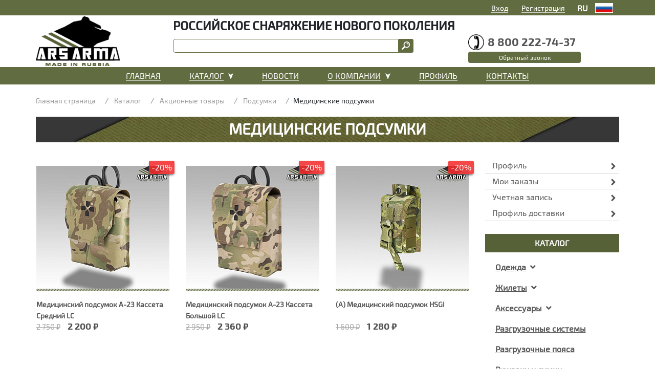

--- FILE ---
content_type: text/html; charset=UTF-8
request_url: https://www.arsarma.ru/catalog/meditsinskie_podsumki_2/
body_size: 27890
content:
<!DOCTYPE html>
<html xml:lang="ru" lang="ru">
<head>
	<title>Медицинские подсумки – купить по выгодной цене в интернет-магазине «Ars Arma»</title>

	<meta http-equiv="Content-Type" content="text/html; charset=UTF-8" />
<meta name="robots" content="index, follow" />

<meta name="description" content="Медицинские подсумки в магазине «Ars Arma» с оперативной доставкой по Москве и РФ. Телефон для связи: 8 800 222-74-37" />
<link rel="canonical" href="/catalog/meditsinskie_podsumki/" />
<script data-skip-moving="true">(function(w, d) {var v = w.frameCacheVars = {"CACHE_MODE":"HTMLCACHE","storageBlocks":[],"dynamicBlocks":{"authorize":"2045a3fc8396","bx_basketFKauiI":"68b329da9893","LkGdQn":"1f221793863b","rIpOz9":"a93c2ee0ac2f"},"AUTO_UPDATE":true,"AUTO_UPDATE_TTL":0,"version":2};var inv = false;if (v.AUTO_UPDATE === false){if (v.AUTO_UPDATE_TTL && v.AUTO_UPDATE_TTL > 0){var lm = Date.parse(d.lastModified);if (!isNaN(lm)){var td = new Date().getTime();if ((lm + v.AUTO_UPDATE_TTL * 1000) >= td){w.frameRequestStart = false;w.preventAutoUpdate = true;return;}inv = true;}}else{w.frameRequestStart = false;w.preventAutoUpdate = true;return;}}var r = w.XMLHttpRequest ? new XMLHttpRequest() : (w.ActiveXObject ? new w.ActiveXObject("Microsoft.XMLHTTP") : null);if (!r) { return; }w.frameRequestStart = true;var m = v.CACHE_MODE; var l = w.location; var x = new Date().getTime();var q = "?bxrand=" + x + (l.search.length > 0 ? "&" + l.search.substring(1) : "");var u = l.protocol + "//" + l.host + l.pathname + q;r.open("GET", u, true);r.setRequestHeader("BX-ACTION-TYPE", "get_dynamic");r.setRequestHeader("X-Bitrix-Composite", "get_dynamic");r.setRequestHeader("BX-CACHE-MODE", m);r.setRequestHeader("BX-CACHE-BLOCKS", v.dynamicBlocks ? JSON.stringify(v.dynamicBlocks) : "");if (inv){r.setRequestHeader("BX-INVALIDATE-CACHE", "Y");}try { r.setRequestHeader("BX-REF", d.referrer || "");} catch(e) {}if (m === "APPCACHE"){r.setRequestHeader("BX-APPCACHE-PARAMS", JSON.stringify(v.PARAMS));r.setRequestHeader("BX-APPCACHE-URL", v.PAGE_URL ? v.PAGE_URL : "");}r.onreadystatechange = function() {if (r.readyState != 4) { return; }var a = r.getResponseHeader("BX-RAND");var b = w.BX && w.BX.frameCache ? w.BX.frameCache : false;if (a != x || !((r.status >= 200 && r.status < 300) || r.status === 304 || r.status === 1223 || r.status === 0)){var f = {error:true, reason:a!=x?"bad_rand":"bad_status", url:u, xhr:r, status:r.status};if (w.BX && w.BX.ready && b){BX.ready(function() {setTimeout(function(){BX.onCustomEvent("onFrameDataRequestFail", [f]);}, 0);});}w.frameRequestFail = f;return;}if (b){b.onFrameDataReceived(r.responseText);if (!w.frameUpdateInvoked){b.update(false);}w.frameUpdateInvoked = true;}else{w.frameDataString = r.responseText;}};r.send();var p = w.performance;if (p && p.addEventListener && p.getEntries && p.setResourceTimingBufferSize){var e = 'resourcetimingbufferfull';var h = function() {if (w.BX && w.BX.frameCache && w.BX.frameCache.frameDataInserted){p.removeEventListener(e, h);}else {p.setResourceTimingBufferSize(p.getEntries().length + 50);}};p.addEventListener(e, h);}})(window, document);</script>
<script data-skip-moving="true">(function(w, d, n) {var cl = "bx-core";var ht = d.documentElement;var htc = ht ? ht.className : undefined;if (htc === undefined || htc.indexOf(cl) !== -1){return;}var ua = n.userAgent;if (/(iPad;)|(iPhone;)/i.test(ua)){cl += " bx-ios";}else if (/Windows/i.test(ua)){cl += ' bx-win';}else if (/Macintosh/i.test(ua)){cl += " bx-mac";}else if (/Linux/i.test(ua) && !/Android/i.test(ua)){cl += " bx-linux";}else if (/Android/i.test(ua)){cl += " bx-android";}cl += (/(ipad|iphone|android|mobile|touch)/i.test(ua) ? " bx-touch" : " bx-no-touch");cl += w.devicePixelRatio && w.devicePixelRatio >= 2? " bx-retina": " bx-no-retina";if (/AppleWebKit/.test(ua)){cl += " bx-chrome";}else if (/Opera/.test(ua)){cl += " bx-opera";}else if (/Firefox/.test(ua)){cl += " bx-firefox";}ht.className = htc ? htc + " " + cl : cl;})(window, document, navigator);</script>


<link href="/bitrix/js/ui/design-tokens/dist/ui.design-tokens.css?174043475526358" type="text/css"  rel="stylesheet" />
<link href="/bitrix/js/ui/fonts/opensans/ui.font.opensans.css?17353059662555" type="text/css"  rel="stylesheet" />
<link href="/bitrix/js/main/popup/dist/main.popup.bundle.css?174043491229852" type="text/css"  rel="stylesheet" />
<link href="/bitrix/css/r52.acceptcookies/style.css?17502696354112" type="text/css"  rel="stylesheet" />
<link href="/bitrix/cache/css/s1/dws_arsarma/template_7748bde6faa56cf4023e346abbd82019/template_7748bde6faa56cf4023e346abbd82019_v1.css?1768996360317915" type="text/css"  data-template-style="true" rel="stylesheet" />




<script type="extension/settings" data-extension="currency.currency-core">{"region":"ru"}</script>



<style>.edost_I2_L1 path { opacity: 0.1; stroke: var(--edost_color, #0087ff); stroke-width: 24; stroke-linecap: round; animation: edost_I2_L1 1.2s linear infinite; } @keyframes edost_I2_L1 { 0% { opacity: 1; } 100% { opacity: 0.1; } } :root { --edost_color: #27b; }</style>
	<meta http-equiv="X-UA-Compatible" content="IE=edge" />
	<meta name="viewport" content="width=device-width, initial-scale=1.0">
		<meta name="yandex-verification" content="8dfa60ad3e04b811" />
	<meta name="yandex-verification" content="33e7f3b1ad4c4493" />
	
	<link rel="apple-touch-icon-precomposed" sizes="57x57" href="/favicons/apple-touch-icon-57x57.png" />
	<link rel="apple-touch-icon-precomposed" sizes="114x114" href="/favicons/apple-touch-icon-114x114.png" />
	<link rel="apple-touch-icon-precomposed" sizes="72x72" href="/favicons/apple-touch-icon-72x72.png" />
	<link rel="apple-touch-icon-precomposed" sizes="144x144" href="/favicons/apple-touch-icon-144x144.png" />
	<link rel="apple-touch-icon-precomposed" sizes="60x60" href="/favicons/apple-touch-icon-60x60.png" />
	<link rel="apple-touch-icon-precomposed" sizes="120x120" href="/favicons/apple-touch-icon-120x120.png" />
	<link rel="apple-touch-icon-precomposed" sizes="76x76" href="/favicons/apple-touch-icon-76x76.png" />
	<link rel="apple-touch-icon-precomposed" sizes="152x152" href="/favicons/apple-touch-icon-152x152.png" />
	<link rel="icon" type="image/png" href="/favicons/favicon-196x196.png" sizes="196x196" />
	<link rel="icon" type="image/png" href="/favicons/favicon-96x96.png" sizes="96x96" />
	<link rel="icon" type="image/png" href="/favicons/favicon-32x32.png" sizes="32x32" />
	<link rel="icon" type="image/png" href="/favicons/favicon-16x16.png" sizes="16x16" />
	<link rel="icon" type="image/png" href="/favicons/favicon-128.png" sizes="128x128" />
	<meta name="application-name" content="&nbsp;"/>
	<meta name="msapplication-TileColor" content="#FFFFFF" />
	<meta name="msapplication-TileImage" content="/favicons/mstile-144x144.png" />
	<meta name="msapplication-square70x70logo" content="/favicons/mstile-70x70.png" />
	<meta name="msapplication-square150x150logo" content="/favicons/mstile-150x150.png" />
	<meta name="msapplication-wide310x150logo" content="/favicons/mstile-310x150.png" />
	<meta name="msapplication-square310x310logo" content="/favicons/mstile-310x310.png" />

	<!--<link href="--><!--/css/style-flex-grid.css" type="text/css" rel="stylesheet">-->
		<meta property="og:title" content="Официальный интернет-магазин "ARS ARMA"" />
	<meta property="og:type" content="website" />
	<meta property="og:url" content="/catalog/meditsinskie_podsumki_2/" />
	<meta property="og:description" content="Медицинские подсумки в магазине «Ars Arma» с оперативной доставкой по Москве и РФ. Телефон для связи: 8 800 222-74-37" />
	<meta property="og:image" content="/local/templates/dws_arsarma/img/logo.png">

	
<!-- Yandex.Metrika counter -->
<script data-skip-moving='true' type="text/javascript">
    (function(m,e,t,r,i,k,a){
        m[i]=m[i]||function(){(m[i].a=m[i].a||[]).push(arguments)};
        m[i].l=1*new Date();
        for (var j = 0; j < document.scripts.length; j++) {if (document.scripts[j].src === r) { return; }}
        k=e.createElement(t),a=e.getElementsByTagName(t)[0],k.async=1,k.src=r,a.parentNode.insertBefore(k,a)
    })(window, document,'script','https://mc.yandex.ru/metrika/tag.js', 'ym');

    ym(90229740, 'init', {webvisor:true, clickmap:true, ecommerce:"dataLayer", accurateTrackBounce:true, trackLinks:true});
</script>
<noscript><div><img src="https://mc.yandex.ru/watch/90229740" style="position:absolute; left:-9999px;" alt="" /></div></noscript>
<!-- /Yandex.Metrika counter --></head>
<style>
    body {
        padding-top: 166px;
    }
    @media (max-width: 1050px) {
        body {
            padding-top: 202px;
        }
    }
    @media (max-width: 992px) {
        body {
            padding-top: 212px;
        }
    }
    @media only screen and (max-width: 768px) {
        body {
            padding-top: 190px;
        }
    }
    @media only screen and (max-width: 620px) {
        body {
            padding-top: 162px;
        }
    }
</style>


<body>
    <div id="panel">
            </div>
    <div class="wrapper">
	    <!--[if lt IE 8]><p class="browserupgrade">You are using an
		    <strong>outdated</strong> browser. Please
		    <a href="http://browsehappy.com/">upgrade your browser</a> to improve your experience.
	    </p><![endif]-->
	    <!-- =====  HEADER START  ===== -->
	    <header id="header" class="fixed-header">
		    <div class="box_header">
			    <div class="container-fixed">
				    <div class="row-flex hdr_profile">
						 <div class="em em-12">
                                                         
                             <ul class="hdr_nav">
                                 <li class="mob_icon">
                                     <div class="hamburger"></div>
                                 </li>
								  <div id="bxdynamic_authorize_start" style="display:none"></div>							 <li class="lk underline"><a href="/login/?login=yes">Вход</a></li>
                                 <li class="reg underline"><a href="/login/?register=yes">Регистрация</a></li>
                                 <li class="lang_switch">
                                     <ul class="list_lang">
                                         <li class="active">
                                             <a href="/"><span>RU</span>
                                                 <div class="ls_img"><img src="/local/templates/dws_arsarma/img/rus.png" alt="RU"></div>
                                             </a>
                                         </li>
                                         <li>
                                             <a href="/en/"><span>ENG</span>
                                                 <div class="ls_img"><img src="/local/templates/dws_arsarma/img/eng.png" alt="ENG"></div>
                                             </a>
                                         </li>
                                     </ul>
                                 </li>
                             </ul>
                             <div id="bxdynamic_authorize_end" style="display:none"></div>								 
                            
                            
						  </div>
				     </div>
				 </div>
			 </div>
		    <div class="container-fixed">
			    <div class="row-flex hdr_search_car">
				    <div class="em em-2 em-md-3 em-sm-4 em-xm-4">
												    <a class="img_logo" href="/">
															<img src="/local/templates/dws_arsarma/img/logo.png" alt="Российское снаряжение «Ars Arma»" title="Купить военное снаряжение и одежду «Ars Arma»">
												    </a>
							
				    </div>
				    <div class="em em-10 em-md-9 em-sm-8 em-xm-8">
					    <div class="hdr_heading">Российское снаряжение нового поколения</div>
					    <div class="wrapp-search">
                            <form class="search" action="/search/">
    <input type="text" name="q" value="" class="form-search">
    <button type="submit" name="s" value="Поиск" class="submit"><img src="/local/templates/dws_arsarma/img/search.png" alt=""></button>
</form>
                            <div class="wrapp_cont">
                                <div class="hdr_img">
                                    <img src="/local/templates/dws_arsarma/img/phone.png" alt="phone">
                                </div>
                                <ul class="hdr_tel">
                                    <li><a href="tel:88002227437">8 800 222-74-37</a></li>                                </ul>
								<button type="button" class="btn btn-primary" data-toggle="modal" data-target="#callbackModal">Обратный звонок</button>
                                </div>                            <div id="bx_basketFKauiI" class="wrapp_car">
</div>
					    </div>
				    </div>
			    </div>
		    </div>
            <div id="bxdynamic_LkGdQn_start" style="display:none"></div>




    <nav class="box_header" id="nav">
        <div class="container-fixed">
            <div class="row-flex">
                <div class="em em-12">
                    <ul class="nav_menu menu_mobile">
                        
                        
                        

                                                                                            <li>
                                                    <a href="/" >Главная</a>
                                                </li>
                                            

                                        
                                        
                                        
                        
                        
                                                <li>
                            <a href="/catalog/" >Каталог</a>
                            <i class="arrow"><img src="/local/templates/dws_arsarma/img/arrow.png" alt="arrow"></i>
                            <ul class="nav_sub_menu">
                                
                                        
                                        
                                        
                        
                        

                                                                                            <li>
                                                    <a href="/catalog/odezhda/" >Одежда</a>
                                                </li>
                                            

                                        
                                        
                                        
                        
                        

                                                                                            <li>
                                                    <a href="/catalog/zhilety/" >Жилеты</a>
                                                </li>
                                            

                                        
                                        
                                        
                        
                        

                                                                                            <li>
                                                    <a href="/catalog/aksessuary_dlya_bronezhiletov/" >Аксессуары</a>
                                                </li>
                                            

                                        
                                        
                                        
                        
                        

                                                                                            <li>
                                                    <a href="/catalog/razgruzochnye_sistemy/" >Разгрузочные системы</a>
                                                </li>
                                            

                                        
                                        
                                        
                        
                        

                                                                                            <li>
                                                    <a href="/catalog/razgruzochnye_poyasa/" >Разгрузочные пояса</a>
                                                </li>
                                            

                                        
                                        
                                        
                        
                        

                                                                                            <li>
                                                    <a href="/catalog/ryukzaki_i_sumki/" >Рюкзаки и сумки</a>
                                                </li>
                                            

                                        
                                        
                                        
                        
                        

                                                                                            <li>
                                                    <a href="/catalog/podsumki/" >Подсумки</a>
                                                </li>
                                            

                                        
                                        
                                        
                        
                        

                                                                                            <li>
                                                    <a href="/catalog/kap/" >КАП</a>
                                                </li>
                                            

                                        
                                        
                                        
                        
                        

                                                                                            <li>
                                                    <a href="/catalog/ballisticheskaya_zashchita/" >Баллистическая защита</a>
                                                </li>
                                            

                                        
                                        
                                        
                        
                        

                                                                                            <li>
                                                    <a href="/catalog/podarochnye_sertifikaty/" >Подарочные сертификаты</a>
                                                </li>
                                            

                                        
                                        
                                        
                        
                        

                                                                                            <li>
                                                    <a href="/catalog/aktsionnye_tovary_1/" >Акционные товары</a>
                                                </li>
                                            

                                        
                                        
                                        
                                                    </ul></li>                        
                        

                                                                                            <li>
                                                    <a href="/news/" >Новости</a>
                                                </li>
                                            

                                        
                                        
                                        
                        
                        
                                                <li>
                            <a href="/about/" >О компании</a>
                            <i class="arrow"><img src="/local/templates/dws_arsarma/img/arrow.png" alt="arrow"></i>
                            <ul class="nav_sub_menu">
                                
                                        
                                        
                                        
                        
                        

                                                                                            <li>
                                                    <a href="/about/" >О компании</a>
                                                </li>
                                            

                                        
                                        
                                        
                        
                        

                                                                                            <li>
                                                    <a href="/about/guaranty/" >Гарантии</a>
                                                </li>
                                            

                                        
                                        
                                        
                        
                        

                                                                                            <li>
                                                    <a href="/about/delivery/" >Доставка</a>
                                                </li>
                                            

                                        
                                        
                                        
                        
                        

                                                                                            <li>
                                                    <a href="/about/rekviziti.php" >Реквизиты</a>
                                                </li>
                                            

                                        
                                        
                                        
                        
                        

                                                                                            <li>
                                                    <a href="/about/terms_of_use/" >Оферта</a>
                                                </li>
                                            

                                        
                                        
                                        
                                                    </ul></li>                        
                        

                                                                                            <li>
                                                    <a href="/personal/" >Профиль</a>
                                                </li>
                                            

                                        
                                        
                                        
                        
                        

                                                                                            <li>
                                                    <a href="/about/contacts/" >Контакты</a>
                                                </li>
                                            

                                        
                                        
                                        
                                        
                                    </ul>
                </div>
            </div>
        </div>
    </nav>
<div id="bxdynamic_LkGdQn_end" style="display:none"></div>	    </header>
	    <!-- =====  HOME START  ===== -->
	    <div id="content">
            <div class="container-fixed">

                <div class="row-flex wrap_breadcrumb">
    <div class="em em-12">
        <nav class="cont_breadcrumb">
            <ul itemprop="http://schema.org/breadcrumb" itemscope itemtype="http://schema.org/BreadcrumbList">
		<li class="breadcrumb-item" id="bx_breadcrumb_0" itemprop="itemListElement" itemscope itemtype="http://schema.org/ListItem">
            <a  href="/" title="Главная страница" itemprop="item"><span itemprop="name">Главная страница</span></a>
        <meta itemprop="position" content="1" />
        </li>
		<li class="breadcrumb-item" id="bx_breadcrumb_1" itemprop="itemListElement" itemscope itemtype="http://schema.org/ListItem">
            <a  href="/catalog/" title="Каталог" itemprop="item"><span itemprop="name">Каталог</span></a>
        <meta itemprop="position" content="2" />
        </li>
		<li class="breadcrumb-item" id="bx_breadcrumb_2" itemprop="itemListElement" itemscope itemtype="http://schema.org/ListItem">
            <a  href="/catalog/aktsionnye_tovary_1/" title="Акционные товары" itemprop="item"><span itemprop="name">Акционные товары</span></a>
        <meta itemprop="position" content="3" />
        </li>
		<li class="breadcrumb-item" id="bx_breadcrumb_3" itemprop="itemListElement" itemscope itemtype="http://schema.org/ListItem">
            <a  href="/catalog/podsumki_1/" title="Подсумки" itemprop="item"><span itemprop="name">Подсумки</span></a>
        <meta itemprop="position" content="4" />
        </li><li class="breadcrumb-item"><span>Медицинские подсумки</span></li> </ul>
        </nav>
    </div>
</div>                <div class="row-flex">
                    <div class="em em-12">
                        <div class="wrapper_catalog">
                            <div class="line_full catalog_full" style="background-image: url(/local/templates/dws_arsarma/img/line_full.jpg)">
																<h1>Медицинские подсумки</h1>
								                            </div>
                        </div>
                    </div>
                </div>
                

    <div class="row-flex wrapper_inner">
        <div class="em em-9 em-md-12">
            
<div class="row-flex">
            <!-- items-container -->
                        <div class="em em-4 em-sm-6 em-xm-12 product_item_big_card">
                    <div class="catalog_item_wrap">	<div class="product_item_container" id="bx_3966226736_20564_7e1b8e3524755c391129a9d7e6f2d206" data-entity="item">
		
<div class="product_item">
		<a class="product_item_image_wrapper" href="/catalog/meditsinskie_podsumki_2/meditsinskiy_podsumok_a_23_kasseta_sredniy_lc/" title="Медицинский подсумок А-23 Кассета Средний LC"
			data-entity="image-wrapper">
	        <img src="/upload/resize_cache/iblock/f7a/260_240_2/mx9lvusul8loo40k62uazy873r8g7c5u.jpg" alt="Медицинский подсумок А-23 Кассета Средний LC">
        <span style="display: none !important;" id="bx_3966226736_20564_7e1b8e3524755c391129a9d7e6f2d206_pict"></span>
					<div class="product-item-label-ring product-item-label-small product-item-label-top product-item-label-right" id="bx_3966226736_20564_7e1b8e3524755c391129a9d7e6f2d206_dsc_perc"
				>
				<span>-20%</span>
			</div>
			
        <div class="determiter_pattern_green"></div>
		</a>
	    <h4 class="item_heading">
                <a href="/catalog/meditsinskie_podsumki_2/meditsinskiy_podsumok_a_23_kasseta_sredniy_lc/" title="Медицинский подсумок А-23 Кассета Средний LC">
            Медицинский подсумок А-23 Кассета Средний LC        </a>
        </h4>
						<div class="price-block-wrapper" data-entity="price-block">
													<span class="product-item-price-old" id="bx_3966226736_20564_7e1b8e3524755c391129a9d7e6f2d206_price_old"
								>
								2 750 ₽							</span>
													<span class="item_price" id="bx_3966226736_20564_7e1b8e3524755c391129a9d7e6f2d206_price">
							2 200 ₽						</span>
					</div>
    <div class="product_item_info_container product_item_hidden">
        <div class="item_description">&#40;А&#41; Медицинский подсумок А-23 Кассета Средний LC Ars Arma</div>                    						<div id="bx_3966226736_20564_7e1b8e3524755c391129a9d7e6f2d206_sku_tree">
							
								<div class="product_item_sku_block" data-entity="sku-block">
									<div class="product-item-scu-container" data-entity="sku-line-block">
										<div class="product-item-scu-block">
											<div class="product-item-scu-list">
												<ul class="product_item_scu_list">
													
                                                            <li class="product_item_scu_item_color_container" title="MC"
                                                                data-treevalue="170_417" data-onevalue="417">
                                                                <div class="product_item_scu_item_color_block">
                                                                    <div class="product_item_scu_item_color" style="background-image: url('/upload/uf/fca/ut251xb3q25fei18yvk2djkpmx9i4se7.jpg');"></div>
                                                                </div>
                                                            </li>
															
                                                            <li class="product_item_scu_item_color_container" title="FG"
                                                                data-treevalue="170_419" data-onevalue="419">
                                                                <div class="product_item_scu_item_color_block">
                                                                    <div class="product_item_scu_item_color" style="background-image: url('/upload/uf/4d6/yamde4mug1eogbh1izk054unv6i9rir0.jpg');"></div>
                                                                </div>
                                                            </li>
															
                                                            <li class="product_item_scu_item_color_container" title="DO"
                                                                data-treevalue="170_421" data-onevalue="421">
                                                                <div class="product_item_scu_item_color_block">
                                                                    <div class="product_item_scu_item_color" style="background-image: url('/upload/uf/5fb/o5hu8728tlfl94ulgq2qp8racl2yd6nf.jpg');"></div>
                                                                </div>
                                                            </li>
															
                                                            <li class="product_item_scu_item_color_container" title="CB"
                                                                data-treevalue="170_418" data-onevalue="418">
                                                                <div class="product_item_scu_item_color_block">
                                                                    <div class="product_item_scu_item_color" style="background-image: url('/upload/uf/39e/p8blqb92no9skpu9bjf7ts0dhuj19dlr.jpg');"></div>
                                                                </div>
                                                            </li>
															
                                                            <li class="product_item_scu_item_color_container" title="BL"
                                                                data-treevalue="170_420" data-onevalue="420">
                                                                <div class="product_item_scu_item_color_block">
                                                                    <div class="product_item_scu_item_color" style="background-image: url('/upload/uf/5d1/x27iedix61wipx61bswar2sjz74py1np.jpg');"></div>
                                                                </div>
                                                            </li>
															
                                                            <li class="product_item_scu_item_color_container" title="EMR"
                                                                data-treevalue="170_422" data-onevalue="422">
                                                                <div class="product_item_scu_item_color_block">
                                                                    <div class="product_item_scu_item_color" style="background-image: url('/upload/uf/db8/p4hei2y53bpqkwrgjjw1cvc599zuxp2k.jpg');"></div>
                                                                </div>
                                                            </li>
																											</ul>
											</div>
										</div>
									</div>
								</div>
														</div>
						
                            <div class="product_item_info_container product_item_hidden" data-entity="quantity-block">
                                <div class="product_item_amount">
                                    <span class="product_item_amount_minus field_btn_disabled" id="bx_3966226736_20564_7e1b8e3524755c391129a9d7e6f2d206_quant_down"></span>
                                    <input class="product_item_amount_field" name="quantity" id="bx_3966226736_20564_7e1b8e3524755c391129a9d7e6f2d206_quantity" type="number" value="1">
                                    <span class="product_item_amount_plus" id="bx_3966226736_20564_7e1b8e3524755c391129a9d7e6f2d206_quant_up"></span>
                                    <p class="product_item_amount_description">
                                        <span id="bx_3966226736_20564_7e1b8e3524755c391129a9d7e6f2d206_quant_measure">шт</span>
                                        <span style="display: none !important;">
                                           <span  id="bx_3966226736_20564_7e1b8e3524755c391129a9d7e6f2d206_price_total"></span>
                                       </span>
                                    </p>
                                </div>
                            </div>
							

					<div class="product_item_info_container product_item_hidden" data-entity="buttons-block">
														<div class="product_item_button_container">
									<button class="btn btn_link" style="display: none;" id="bx_3966226736_20564_7e1b8e3524755c391129a9d7e6f2d206_not_avail">Нет в наличии</button>
									<div id="bx_3966226736_20564_7e1b8e3524755c391129a9d7e6f2d206_basket_actions" >
                                        <button class="btn_wr btn_green_car" id="bx_3966226736_20564_7e1b8e3524755c391129a9d7e6f2d206_buy_link">
                                            <img src="/local/templates/dws_arsarma/img/cart_logo_b.png" alt="Добавить в корзину" class="img_fluid"><span>Добавить в корзину</span>
                                        </button>
									</div>
								</div>
													</div>
					</div></div>			</div>
	                                        </div>
                </div>
                                <div class="em em-4 em-sm-6 em-xm-12 product_item_big_card">
                    <div class="catalog_item_wrap">	<div class="product_item_container" id="bx_3966226736_20567_362ce596257894d11ab5c1d73d13c755" data-entity="item">
		
<div class="product_item">
		<a class="product_item_image_wrapper" href="/catalog/meditsinskie_podsumki_2/meditsinskiy_podsumok_a_23_kasseta_bolshoy_lc/" title="Медицинский подсумок А-23 Кассета Большой LC"
			data-entity="image-wrapper">
	        <img src="/upload/resize_cache/iblock/59c/260_240_2/amc9t83qpzs8gkpw6cupgcrmrf9lw494.jpg" alt="Медицинский подсумок А-23 Кассета Большой LC">
        <span style="display: none !important;" id="bx_3966226736_20567_362ce596257894d11ab5c1d73d13c755_pict"></span>
					<div class="product-item-label-ring product-item-label-small product-item-label-top product-item-label-right" id="bx_3966226736_20567_362ce596257894d11ab5c1d73d13c755_dsc_perc"
				>
				<span>-20%</span>
			</div>
			
        <div class="determiter_pattern_green"></div>
		</a>
	    <h4 class="item_heading">
                <a href="/catalog/meditsinskie_podsumki_2/meditsinskiy_podsumok_a_23_kasseta_bolshoy_lc/" title="Медицинский подсумок А-23 Кассета Большой LC">
            Медицинский подсумок А-23 Кассета Большой LC        </a>
        </h4>
						<div class="price-block-wrapper" data-entity="price-block">
													<span class="product-item-price-old" id="bx_3966226736_20567_362ce596257894d11ab5c1d73d13c755_price_old"
								>
								2 950 ₽							</span>
													<span class="item_price" id="bx_3966226736_20567_362ce596257894d11ab5c1d73d13c755_price">
							2 360 ₽						</span>
					</div>
    <div class="product_item_info_container product_item_hidden">
        <div class="item_description">&#40;А&#41; Медицинский подсумок А-23 Кассета Большой LC Ars Arma</div>                    						<div id="bx_3966226736_20567_362ce596257894d11ab5c1d73d13c755_sku_tree">
							
								<div class="product_item_sku_block" data-entity="sku-block">
									<div class="product-item-scu-container" data-entity="sku-line-block">
										<div class="product-item-scu-block">
											<div class="product-item-scu-list">
												<ul class="product_item_scu_list">
													
                                                            <li class="product_item_scu_item_color_container" title="MC"
                                                                data-treevalue="170_417" data-onevalue="417">
                                                                <div class="product_item_scu_item_color_block">
                                                                    <div class="product_item_scu_item_color" style="background-image: url('/upload/uf/fca/ut251xb3q25fei18yvk2djkpmx9i4se7.jpg');"></div>
                                                                </div>
                                                            </li>
															
                                                            <li class="product_item_scu_item_color_container" title="FG"
                                                                data-treevalue="170_419" data-onevalue="419">
                                                                <div class="product_item_scu_item_color_block">
                                                                    <div class="product_item_scu_item_color" style="background-image: url('/upload/uf/4d6/yamde4mug1eogbh1izk054unv6i9rir0.jpg');"></div>
                                                                </div>
                                                            </li>
															
                                                            <li class="product_item_scu_item_color_container" title="DO"
                                                                data-treevalue="170_421" data-onevalue="421">
                                                                <div class="product_item_scu_item_color_block">
                                                                    <div class="product_item_scu_item_color" style="background-image: url('/upload/uf/5fb/o5hu8728tlfl94ulgq2qp8racl2yd6nf.jpg');"></div>
                                                                </div>
                                                            </li>
															
                                                            <li class="product_item_scu_item_color_container" title="CB"
                                                                data-treevalue="170_418" data-onevalue="418">
                                                                <div class="product_item_scu_item_color_block">
                                                                    <div class="product_item_scu_item_color" style="background-image: url('/upload/uf/39e/p8blqb92no9skpu9bjf7ts0dhuj19dlr.jpg');"></div>
                                                                </div>
                                                            </li>
															
                                                            <li class="product_item_scu_item_color_container" title="BL"
                                                                data-treevalue="170_420" data-onevalue="420">
                                                                <div class="product_item_scu_item_color_block">
                                                                    <div class="product_item_scu_item_color" style="background-image: url('/upload/uf/5d1/x27iedix61wipx61bswar2sjz74py1np.jpg');"></div>
                                                                </div>
                                                            </li>
																											</ul>
											</div>
										</div>
									</div>
								</div>
														</div>
						
                            <div class="product_item_info_container product_item_hidden" data-entity="quantity-block">
                                <div class="product_item_amount">
                                    <span class="product_item_amount_minus field_btn_disabled" id="bx_3966226736_20567_362ce596257894d11ab5c1d73d13c755_quant_down"></span>
                                    <input class="product_item_amount_field" name="quantity" id="bx_3966226736_20567_362ce596257894d11ab5c1d73d13c755_quantity" type="number" value="1">
                                    <span class="product_item_amount_plus" id="bx_3966226736_20567_362ce596257894d11ab5c1d73d13c755_quant_up"></span>
                                    <p class="product_item_amount_description">
                                        <span id="bx_3966226736_20567_362ce596257894d11ab5c1d73d13c755_quant_measure">шт</span>
                                        <span style="display: none !important;">
                                           <span  id="bx_3966226736_20567_362ce596257894d11ab5c1d73d13c755_price_total"></span>
                                       </span>
                                    </p>
                                </div>
                            </div>
							

					<div class="product_item_info_container product_item_hidden" data-entity="buttons-block">
														<div class="product_item_button_container">
									<button class="btn btn_link" style="display: none;" id="bx_3966226736_20567_362ce596257894d11ab5c1d73d13c755_not_avail">Нет в наличии</button>
									<div id="bx_3966226736_20567_362ce596257894d11ab5c1d73d13c755_basket_actions" >
                                        <button class="btn_wr btn_green_car" id="bx_3966226736_20567_362ce596257894d11ab5c1d73d13c755_buy_link">
                                            <img src="/local/templates/dws_arsarma/img/cart_logo_b.png" alt="Добавить в корзину" class="img_fluid"><span>Добавить в корзину</span>
                                        </button>
									</div>
								</div>
													</div>
					</div></div>			</div>
	                                        </div>
                </div>
                                <div class="em em-4 em-sm-6 em-xm-12 product_item_big_card">
                    <div class="catalog_item_wrap">	<div class="product_item_container" id="bx_3966226736_831_c80764dfaf26ca80162484593ec7c29b" data-entity="item">
		
<div class="product_item">
		<a class="product_item_image_wrapper" href="/catalog/meditsinskie_podsumki_2/a_meditsinskiy_podsumok_hsgi/" title="(А) Медицинский подсумок HSGI"
			data-entity="image-wrapper">
	        <img src="/upload/resize_cache/iblock/761/260_240_2/a07i0wgd62dhrqki2zi7tmz62fmlo68a.jpg" alt="(А) Медицинский подсумок HSGI">
        <span style="display: none !important;" id="bx_3966226736_831_c80764dfaf26ca80162484593ec7c29b_pict"></span>
					<div class="product-item-label-ring product-item-label-small product-item-label-top product-item-label-right" id="bx_3966226736_831_c80764dfaf26ca80162484593ec7c29b_dsc_perc"
				>
				<span>-20%</span>
			</div>
			
        <div class="determiter_pattern_green"></div>
		</a>
	    <h4 class="item_heading">
                <a href="/catalog/meditsinskie_podsumki_2/a_meditsinskiy_podsumok_hsgi/" title="(А) Медицинский подсумок HSGI">
            (А) Медицинский подсумок HSGI        </a>
        </h4>
						<div class="price-block-wrapper" data-entity="price-block">
													<span class="product-item-price-old" id="bx_3966226736_831_c80764dfaf26ca80162484593ec7c29b_price_old"
								>
								1 600 ₽							</span>
													<span class="item_price" id="bx_3966226736_831_c80764dfaf26ca80162484593ec7c29b_price">
							1 280 ₽						</span>
					</div>
    <div class="product_item_info_container product_item_hidden">
        <div class="item_description">&#40;А&#41; Медицинский подсумок HSGI Ars Arma</div>                    						<div id="bx_3966226736_831_c80764dfaf26ca80162484593ec7c29b_sku_tree">
							
								<div class="product_item_sku_block" data-entity="sku-block">
									<div class="product-item-scu-container" data-entity="sku-line-block">
										<div class="product-item-scu-block">
											<div class="product-item-scu-list">
												<ul class="product_item_scu_list">
													
                                                            <li class="product_item_scu_item_color_container" title="MC"
                                                                data-treevalue="170_417" data-onevalue="417">
                                                                <div class="product_item_scu_item_color_block">
                                                                    <div class="product_item_scu_item_color" style="background-image: url('/upload/uf/fca/ut251xb3q25fei18yvk2djkpmx9i4se7.jpg');"></div>
                                                                </div>
                                                            </li>
															
                                                            <li class="product_item_scu_item_color_container" title="FG"
                                                                data-treevalue="170_419" data-onevalue="419">
                                                                <div class="product_item_scu_item_color_block">
                                                                    <div class="product_item_scu_item_color" style="background-image: url('/upload/uf/4d6/yamde4mug1eogbh1izk054unv6i9rir0.jpg');"></div>
                                                                </div>
                                                            </li>
															
                                                            <li class="product_item_scu_item_color_container" title="DO"
                                                                data-treevalue="170_421" data-onevalue="421">
                                                                <div class="product_item_scu_item_color_block">
                                                                    <div class="product_item_scu_item_color" style="background-image: url('/upload/uf/5fb/o5hu8728tlfl94ulgq2qp8racl2yd6nf.jpg');"></div>
                                                                </div>
                                                            </li>
															
                                                            <li class="product_item_scu_item_color_container" title="CB"
                                                                data-treevalue="170_418" data-onevalue="418">
                                                                <div class="product_item_scu_item_color_block">
                                                                    <div class="product_item_scu_item_color" style="background-image: url('/upload/uf/39e/p8blqb92no9skpu9bjf7ts0dhuj19dlr.jpg');"></div>
                                                                </div>
                                                            </li>
															
                                                            <li class="product_item_scu_item_color_container" title="BL"
                                                                data-treevalue="170_420" data-onevalue="420">
                                                                <div class="product_item_scu_item_color_block">
                                                                    <div class="product_item_scu_item_color" style="background-image: url('/upload/uf/5d1/x27iedix61wipx61bswar2sjz74py1np.jpg');"></div>
                                                                </div>
                                                            </li>
															
                                                            <li class="product_item_scu_item_color_container" title="EMR"
                                                                data-treevalue="170_422" data-onevalue="422">
                                                                <div class="product_item_scu_item_color_block">
                                                                    <div class="product_item_scu_item_color" style="background-image: url('/upload/uf/db8/p4hei2y53bpqkwrgjjw1cvc599zuxp2k.jpg');"></div>
                                                                </div>
                                                            </li>
																											</ul>
											</div>
										</div>
									</div>
								</div>
														</div>
						
                            <div class="product_item_info_container product_item_hidden" data-entity="quantity-block">
                                <div class="product_item_amount">
                                    <span class="product_item_amount_minus field_btn_disabled" id="bx_3966226736_831_c80764dfaf26ca80162484593ec7c29b_quant_down"></span>
                                    <input class="product_item_amount_field" name="quantity" id="bx_3966226736_831_c80764dfaf26ca80162484593ec7c29b_quantity" type="number" value="1">
                                    <span class="product_item_amount_plus" id="bx_3966226736_831_c80764dfaf26ca80162484593ec7c29b_quant_up"></span>
                                    <p class="product_item_amount_description">
                                        <span id="bx_3966226736_831_c80764dfaf26ca80162484593ec7c29b_quant_measure">шт</span>
                                        <span style="display: none !important;">
                                           <span  id="bx_3966226736_831_c80764dfaf26ca80162484593ec7c29b_price_total"></span>
                                       </span>
                                    </p>
                                </div>
                            </div>
							

					<div class="product_item_info_container product_item_hidden" data-entity="buttons-block">
														<div class="product_item_button_container">
									<button class="btn btn_link" style="display: none;" id="bx_3966226736_831_c80764dfaf26ca80162484593ec7c29b_not_avail">Нет в наличии</button>
									<div id="bx_3966226736_831_c80764dfaf26ca80162484593ec7c29b_basket_actions" >
                                        <button class="btn_wr btn_green_car" id="bx_3966226736_831_c80764dfaf26ca80162484593ec7c29b_buy_link">
                                            <img src="/local/templates/dws_arsarma/img/cart_logo_b.png" alt="Добавить в корзину" class="img_fluid"><span>Добавить в корзину</span>
                                        </button>
									</div>
								</div>
													</div>
					</div></div>			</div>
	                                        </div>
                </div>
                        <!-- items-container -->
        </div>
<!-- component-end -->


<div class="seo-tags em em-md-12">
	<div class="seo-tags-slider">
		<div class="item">
			<a href="/catalog/ak_seriya/" class="">Подсумки АК</a>
		</div>
		<div class="item">
			<a href="/catalog/ballisticheskaya_zashchita/" class="">Балистическая защита</a>
		</div>
		<div class="item">
			<a href="/catalog/broneplity/" class="">Бронепластины</a>
		</div>
		<div class="item">
			<a href="/catalog/broneshlemy/" class="">Бронешлемы</a>
		</div>
		<div class="item">
			<a href="/catalog/bryuki_i_shorty/" class="">Брюки и шорты</a>
		</div>
		<div class="item">
			<a href="/catalog/magazinnye_podsumki/" class="">Магазинные подсумки</a>
		</div>
		<div class="item">
			<a href="/catalog/podsumki/" class="">Подсумки</a>
		</div>
		<div class="item">
			<a href="/catalog/razgruzochnye_poyasa/" class="">Разгрузочные пояса</a>
		</div>
		<div class="item">
			<a href="/catalog/rubashki/" class="">Рубашки</a>
		</div>
		<div class="item">
			<a href="/catalog/svmpe_moduli_bronezashchity/" class="">СВМПЭ модули</a>
		</div>
		<div class="item">
			<a href="/catalog/utilitarnye_podsumki/" class="">Утилитарные подсумки</a>
		</div>
		<div class="item">
			<a href="/catalog/zhilety/" class="">Жилеты</a>
		</div>
	</div>
</div>

<style>
.seo-tags-slider {
	margin: 50px 0px 20px;
    display: flex;
    align-items: center;
}
.seo-tags-slider .slick-track {
    display: flex;
    align-items: center;
}
.seo-tags-slider a {
	padding: 10px;
	border: 1px solid #CFAE78;
	display: block;
	transition: .25s;
	margin: 0 10px;
	text-align: center;
	font-size: 14px;
}
.seo-tags-slider a.active,
.seo-tags-slider a:hover {
	border: 1px solid #5c673b;
	background-color: #5c673b;
	color: #FFF;
}
.seo-tags-slider a.active {
	cursor: default;
	pointer-events: none;
}
</style>
				                    </div>
        <div class="em em-3 em-md-12 mob_detail_sidebar_none">
            
    <nav class="right_menu_prof">
        <ul>
                            <li class="right_menu_li ">
                    <a href="/personal/" class="right_menu_a">Профиль                    <i class="fa fa-angle-down"></i></a>
                </li>
                            <li class="right_menu_li ">
                    <a href="/personal/orders/" class="right_menu_a">Мои заказы                    <i class="fa fa-angle-down"></i></a>
                </li>
                            <li class="right_menu_li ">
                    <a href="/personal/private/" class="right_menu_a">Учетная запись                    <i class="fa fa-angle-down"></i></a>
                </li>
                            <li class="right_menu_li ">
                    <a href="/personal/profiles/" class="right_menu_a">Профиль доставки                    <i class="fa fa-angle-down"></i></a>
                </li>
                    </ul>
    </nav>
            



    <div class="product_item_detail_sidebar_wrapper">
        <h4 class="h4_sidebar_item">Каталог</h4>
        <nav class="sidebar_item_nav">
            <ul>
                        
                        
                        
                        
                        <li>
                            <a href="/catalog/odezhda/" >Одежда<i class="fa fa-angle-down submenu-opener sidebar_arrow"></i></a>
                            <ul style="display: none;" >
                                
                                        
                                        
                                        
                        
                        

                                                                                            <li>
                                                    <a href="/catalog/bryuki_i_shorty/" >Брюки и шорты</a>
                                                </li>
                                            

                                        
                                        
                                        
                        
                        

                                                                                            <li>
                                                    <a href="/catalog/rubashki/" >Рубашки</a>
                                                </li>
                                            

                                        
                                        
                                        
                        
                        

                                                                                            <li>
                                                    <a href="/catalog/termobele/" >Термобелье</a>
                                                </li>
                                            

                                        
                                        
                                        
                        
                        

                                                                                            <li>
                                                    <a href="/catalog/golovnye_ubory/" >Головные уборы</a>
                                                </li>
                                            

                                        
                                        
                                        
                        
                        

                                                                                            <li>
                                                    <a href="/catalog/kiteli_i_kurtki/" >Кители и куртки</a>
                                                </li>
                                            

                                        
                                        
                                        
                        
                        

                                                                                            <li>
                                                    <a href="/catalog/aksessuary/" >Аксессуары</a>
                                                </li>
                                            

                                        
                                        
                                        
                                                    </ul></li>                        
                        
                        
                        <li>
                            <a href="/catalog/zhilety/" >Жилеты<i class="fa fa-angle-down submenu-opener sidebar_arrow"></i></a>
                            <ul style="display: none;" >
                                
                                        
                                        
                                        
                        
                        

                                                                                            <li>
                                                    <a href="/catalog/korsetnye_zhilety/" >Корсетные жилеты</a>
                                                </li>
                                            

                                        
                                        
                                        
                        
                        

                                                                                            <li>
                                                    <a href="/catalog/zhilet_a_25_khayp/" >Жилет А-25 Хайп</a>
                                                </li>
                                            

                                        
                                        
                                        
                                                    </ul></li>                        
                        
                        
                        <li>
                            <a href="/catalog/aksessuary_dlya_bronezhiletov/" >Аксессуары<i class="fa fa-angle-down submenu-opener sidebar_arrow"></i></a>
                            <ul style="display: none;" >
                                
                                        
                                        
                                        
                        
                        

                                                                                            <li>
                                                    <a href="/catalog/furnitura/" >Фурнитура</a>
                                                </li>
                                            

                                        
                                        
                                        
                        
                        

                                                                                            <li>
                                                    <a href="/catalog/moduli_bronezashchity/" >Модули бронезащиты</a>
                                                </li>
                                            

                                        
                                        
                                        
                        
                        

                                                                                            <li>
                                                    <a href="/catalog/semnye_paneli/" >Съемные панели</a>
                                                </li>
                                            

                                        
                                        
                                        
                        
                        

                                                                                            <li>
                                                    <a href="/catalog/sistema_stkss/" >Система StKSS</a>
                                                </li>
                                            

                                        
                                        
                                        
                        
                        

                                                                                            <li>
                                                    <a href="/catalog/izdeliya_s_zamkami_tubes/" >Изделия с замками Tubes</a>
                                                </li>
                                            

                                        
                                        
                                        
                        
                        

                                                                                            <li>
                                                    <a href="/catalog/raznoe/" >Разное</a>
                                                </li>
                                            

                                        
                                        
                                        
                                                    </ul></li>                        
                        

                                                                                            <li>
                                                    <a href="/catalog/razgruzochnye_sistemy/" >Разгрузочные системы</a>
                                                </li>
                                            

                                        
                                        
                                        
                        
                        

                                                                                            <li>
                                                    <a href="/catalog/razgruzochnye_poyasa/" >Разгрузочные пояса</a>
                                                </li>
                                            

                                        
                                        
                                        
                        
                        

                                                                                            <li>
                                                    <a href="/catalog/ryukzaki_i_sumki/" >Рюкзаки и сумки</a>
                                                </li>
                                            

                                        
                                        
                                        
                        
                        
                        
                        <li>
                            <a href="/catalog/podsumki/" >Подсумки<i class="fa fa-angle-down submenu-opener sidebar_arrow"></i></a>
                            <ul style="display: none;" >
                                
                                        
                                        
                                        
                        
                        
                                                        <li>
                                    <a href="/catalog/magazinnye_podsumki/" >Магазинные подсумки<i class="fa fa-angle-down submenu-opener sidebar_arrow"></i></a>
                                    <ul style="display: none;">
                                        
                                        
                                        
                                        
                        
                        

                                                                                            <li>
                                                    <a href="/catalog/ak_seriya/" >АК серия</a>
                                                </li>
                                            

                                        
                                        
                                        
                        
                        

                                                                                            <li>
                                                    <a href="/catalog/tako/" >TAKO</a>
                                                </li>
                                            

                                        
                                        
                                        
                        
                        

                                                                                            <li>
                                                    <a href="/catalog/shturmovye_2_0/" >Штурмовые 2.0</a>
                                                </li>
                                            

                                        
                                        
                                        
                        
                        

                                                                                            <li>
                                                    <a href="/catalog/pistoletnye/" >Пистолетные</a>
                                                </li>
                                            

                                        
                                        
                                        
                        
                        

                                                                                            <li>
                                                    <a href="/catalog/granatnye/" >Гранатные</a>
                                                </li>
                                            

                                        
                                        
                                        
                        
                        

                                                                                            <li>
                                                    <a href="/catalog/sbrosy/" >Сбросы</a>
                                                </li>
                                            

                                        
                                        
                                        
                        
                        

                                                                                            <li>
                                                    <a href="/catalog/pulemetnye/" >Пулеметные</a>
                                                </li>
                                            

                                        
                                        
                                        
                                                    </ul></li>                        
                        

                                                                                            <li>
                                                    <a href="/catalog/meditsinskie_podsumki/" >Медицинские подсумки</a>
                                                </li>
                                            

                                        
                                        
                                        
                        
                        

                                                                                            <li>
                                                    <a href="/catalog/utilitarnye_podsumki/" >Утилитарные подсумки</a>
                                                </li>
                                            

                                        
                                        
                                        
                        
                        

                                                                                            <li>
                                                    <a href="/catalog/radio_podsumki/" >Радио подсумки</a>
                                                </li>
                                            

                                        
                                        
                                        
                                                    </ul></li>                        
                        

                                                                                            <li>
                                                    <a href="/catalog/kap/" >КАП</a>
                                                </li>
                                            

                                        
                                        
                                        
                        
                        
                        
                        <li>
                            <a href="/catalog/ballisticheskaya_zashchita/" >Баллистическая защита<i class="fa fa-angle-down submenu-opener sidebar_arrow"></i></a>
                            <ul style="display: none;" >
                                
                                        
                                        
                                        
                        
                        
                                                        <li>
                                    <a href="/catalog/myagkaya_ballistika_aramid/" >Мягкая баллистика Арамид<i class="fa fa-angle-down submenu-opener sidebar_arrow"></i></a>
                                    <ul style="display: none;">
                                        
                                        
                                        
                                        
                        
                        

                                                                                            <li>
                                                    <a href="/catalog/aramid_bronezhilety/" >Арамид бронежилеты</a>
                                                </li>
                                            

                                        
                                        
                                        
                        
                        

                                                                                            <li>
                                                    <a href="/catalog/aramid_moduli_bronezashchity/" >Арамид модули бронезащиты</a>
                                                </li>
                                            

                                        
                                        
                                        
                                                    </ul></li>                        
                        
                                                        <li>
                                    <a href="/catalog/myagkaya_ballistika_svmpe/" >Мягкая баллистика СВМПЭ<i class="fa fa-angle-down submenu-opener sidebar_arrow"></i></a>
                                    <ul style="display: none;">
                                        
                                        
                                        
                                        
                        
                        

                                                                                            <li>
                                                    <a href="/catalog/svmpe_bronezhilety/" >СВМПЭ бронежилеты</a>
                                                </li>
                                            

                                        
                                        
                                        
                        
                        

                                                                                            <li>
                                                    <a href="/catalog/svmpe_moduli_bronezashchity/" >СВМПЭ модули бронезащиты</a>
                                                </li>
                                            

                                        
                                        
                                        
                        
                        

                                                                                            <li>
                                                    <a href="/catalog/svmpe_razgruzochnye_poyasa/" >СВМПЭ разгрузочные пояса</a>
                                                </li>
                                            

                                        
                                        
                                        
                                                    </ul></li>                        
                        

                                                                                            <li>
                                                    <a href="/catalog/broneplity/" >Бронеплиты</a>
                                                </li>
                                            

                                        
                                        
                                        
                        
                        

                                                                                            <li>
                                                    <a href="/catalog/broneshlemy/" >Бронешлемы</a>
                                                </li>
                                            

                                        
                                        
                                        
                                                    </ul></li>                        
                        

                                                                                            <li>
                                                    <a href="/catalog/podarochnye_sertifikaty/" >Подарочные сертификаты</a>
                                                </li>
                                            

                                        
                                        
                                        
                        
                        
                        
                        <li>
                            <a href="/catalog/aktsionnye_tovary_1/" >Акционные товары<i class="fa fa-angle-down submenu-opener sidebar_arrow"></i></a>
                            <ul style="display: none;" >
                                
                                        
                                        
                                        
                        
                        

                                                                                            <li>
                                                    <a href="/catalog/aksessuary_1/" >Аксессуары</a>
                                                </li>
                                            

                                        
                                        
                                        
                        
                        

                                                                                            <li>
                                                    <a href="/catalog/zhilety_1/" >Жилеты</a>
                                                </li>
                                            

                                        
                                        
                                        
                        
                        

                                                                                            <li>
                                                    <a href="/catalog/odezhda_1/" >Одежда</a>
                                                </li>
                                            

                                        
                                        
                                        
                        
                        
                                                        <li>
                                    <a href="/catalog/podsumki_1/" >Подсумки<i class="fa fa-angle-down submenu-opener sidebar_arrow"></i></a>
                                    <ul style="display: none;">
                                        
                                        
                                        
                                        
                        
                        

                                                                                            <li>
                                                    <a href="/catalog/granatnye_podsumki_1/" >Гранатные подсумки</a>
                                                </li>
                                            

                                        
                                        
                                        
                        
                        

                                                                                            <li>
                                                    <a href="/catalog/magazinnye_podsumki_2/" >Магазинные подсумки</a>
                                                </li>
                                            

                                        
                                        
                                        
                        
                        

                                                                                            <li>
                                                    <a href="/catalog/meditsinskie_podsumki_2/" class="active">Медицинские подсумки</a>
                                                </li>
                                            

                                        
                                        
                                        
                        
                        

                                                                                            <li>
                                                    <a href="/catalog/radio_podsumki_2/" >Радио подсумки</a>
                                                </li>
                                            

                                        
                                        
                                        
                        
                        

                                                                                            <li>
                                                    <a href="/catalog/utilitarnye_podsumki_2/" >Утилитарные подсумки</a>
                                                </li>
                                            

                                        
                                        
                                        
                                                    </ul></li>                        
                        

                                                                                            <li>
                                                    <a href="/catalog/razgruzochnye_poyasa_1/" >Разгрузочные пояса</a>
                                                </li>
                                            

                                        
                                        
                                        
                                                                                    </ul></li>                                        
                                    </ul>
        </nav>
    </div>

            




</div></div>
</div>
<div id="footer">
	<div class="container-fixed">
		<div class="row-flex footer">
			<!--<div class="em em-4 em-sm-12 footer_social">-->
			<div class="em em-3 em-sm-12 footer_social">
                    <ul class="catalog_social">
						<li><a class="catalog_social_vk" target="_blank" rel="nofollow" href="https://vk.com/arsarmallc"></a></li>
						<li><a class="catalog_social_teleg" target="_blank" rel="nofollow" href="https://t.me/est_ursus"></a></li>
						<li><a class="catalog_social_youtube" target="_blank" rel="nofollow" href="https://www.youtube.com/channel/UCMt6SPMGHXiViDiwIvFmJtQ"></a></li>
					</ul>

				<p><span>© Copyright 2026<br>ARS ARMA</span>
                    <br><a href="mailto:support@arsarma.ru">support@arsarma.ru</a></p>
			</div>

			<!--<div class="em em-4 em-sm-12 footer_menu">-->
			<div class="em em-3 em-sm-12 footer_menu">
			<div id="bxdynamic_rIpOz9_start" style="display:none"></div>    <div class="product_item_detail_sidebar_wrapper">
        <div class="footer_sidebar_item">Каталог</div>
        <nav class="sidebar_item_nav">
            <ul>
                                    <li style="margin: 0;">
                        <a href="/catalog/odezhda/"
                           >
                            Одежда                        </a>
                    </li>
                                    <li style="margin: 0;">
                        <a href="/catalog/zhilety/"
                           >
                            Жилеты                        </a>
                    </li>
                                    <li style="margin: 0;">
                        <a href="/catalog/aksessuary_dlya_bronezhiletov/"
                           >
                            Аксессуары для бронежилетов                        </a>
                    </li>
                                    <li style="margin: 0;">
                        <a href="/catalog/razgruzochnye_sistemy/"
                           >
                            Разгрузочные системы                        </a>
                    </li>
                                    <li style="margin: 0;">
                        <a href="/catalog/razgruzochnye_poyasa/"
                           >
                            Разгрузочные пояса                        </a>
                    </li>
                                    <li style="margin: 0;">
                        <a href="/catalog/ryukzaki_i_sumki/"
                           >
                            Рюкзаки и сумки                        </a>
                    </li>
                                    <li style="margin: 0;">
                        <a href="/catalog/podsumki/"
                           >
                            Подсумки                        </a>
                    </li>
                                    <li style="margin: 0;">
                        <a href="/catalog/aktsionnye_tovary_1/"
                           >
                            Акционные товары                        </a>
                    </li>
                                    <li style="margin: 0;">
                        <a href="/catalog/ballisticheskaya_zashchita/"
                           >
                            Баллистическая защита                        </a>
                    </li>
                                    <li style="margin: 0;">
                        <a href="/catalog/podarochnye_sertifikaty/"
                           >
                            Подарочные сертификаты                        </a>
                    </li>
                            </ul>
        </nav>
    </div>
<div id="bxdynamic_rIpOz9_end" style="display:none"></div>			</div>

			<div class="em em-1 em-sm-12 footer_contact fc_mobil">

            </div>
			<!--<div class="em em-5 em-sm-12 ">-->
			<div class="em em-3 em-sm-12 ">

                <div class="footer_payment">
                    <p>Мы принимаем<br> к оплате</p>
                    <div><img src="/local/templates/dws_arsarma/img/card_mir_31.png" alt="Мир"></div>
                </div>
			</div>
                            <div class="em em-3 em-sm-12 footer_contact">
                    <div class="footer_contacts_wrapper">
                        <p>Предложения<br> по сотрудничеству:</p>
                        <div class="wrapp_cont">
                            <div class="hdr_img">
                                <div><img src="/local/templates/dws_arsarma/img/phone_footer.png" alt="phone"></div>
                            </div>
                            <ul class="hdr_tel">
                                <li><a href="tel:88002227437">8 800 222-74-37</a></li>                            </ul>
                        </div>
                    </div>
                </div>
                		</div>

		<hr/>
		<nav>
	<ul class="footer_menu">
									<li><a class="footer_menu_link" href="/privacy/">Политика конфиденциальности</a></li>
												<li><a class="footer_menu_link" href="/privacy/consent_processing_personal_data/">Согласие на обработку персональных данных</a></li>
												<li><a class="footer_menu_link" href="/privacy/soglasie-na-obrabotku-fai-lov-cookie/">Согласие на обработку файлов cookie</a></li>
												<li><a class="footer_menu_link" href="/privacy/soglasie-na-poluchenie-novostnoy-i-reklamnoy-rassylki/">Согласие на получение новостной и рекламной рассылки</a></li>
						</ul>
</nav>
	</div>
</div>

<div class="gototop js-top">
	<a href="#" class="js-gotop">
		<svg width="24px" height="24px" viewBox="-5 -4.5 24 24" xmlns="http://www.w3.org/2000/svg" preserveAspectRatio="xMinYMin" class="jam jam-arrow-up"><path d='M6 4.071l-3.95 3.95A1 1 0 0 1 .636 6.607L6.293.95a.997.997 0 0 1 1.414 0l5.657 5.657A1 1 0 0 1 11.95 8.02L8 4.07v9.586a1 1 0 1 1-2 0V4.07z' /></svg>
	</a>
</div>

<div itemscope itemtype="http://schema.org/Organization">
	<span itemprop="name" content="Ars Arma"></span>
	<div itemprop="address" itemscope itemtype="http://schema.org/PostalAddress">
		<span itemprop="streetAddress" content="г. Москва, ул.Смольная д.63Б, ТЦ Экстрим, 3 этаж, павильон И-1."></span>
	</div>
	<span itemprop="telephone" content="+7-929-843-17-84"></span>
	<span itemprop="email" content="support@arsarma.ru"></span>
	<span itemprop="image" content="/local/templates/dws_arsarma/img/logo.png"></span>
</div>

<div class="modal form-modal fade" id="callbackModal" tabindex="-1">
  <div class="modal-dialog">
    <div class="modal-content">
      <button type="button" class="btn-close" data-dismiss="modal">
	  
	  </button>
      <div class="modal-header flex-column text-start">
        <div class="modal-title h2">Обратный звонок</div>
        <div class="modal-lead">Заполните форму и мы расскажем все подробности в удобное время!</div>
      </div>
      <div class="modal-body">
        <form method="POST" action="/">
          <div class="form-group">
            <div class="input-wrapper">
              <input class="form-control" type="text" name="form-name" placeholder="Как вас зовут? *">
            </div>
          </div>
          <div class="form-group">
            <div class="input-wrapper gradient-border">
              <input class="form-control input-phone" inputmode="numeric" type="text" name="form-phone" placeholder="+7 ( ___ ) ___-__-__ *">
            </div>
          </div>
          <div class="form-group flex-group">
            <input type="checkbox" class="form-checkbox" id="callbackModal_agree" name="callbackModal_agree" required>
            <label for="callbackModal_agree">Соглашаюсь на обработку <a href="https://www.arsarma.ru/privacy/consent_processing_personal_data/">обработку персональных данных</a></label>
          </div>
          <div class="form-group">
            <button class="btn btn-block btn-lg btn-primary">
              <span>Отправить</span>
            </button>
          </div>

        </form>
      </div>
    </div>
  </div>
</div>

<div class="modal thanks-modal fade" id="thanksModal" tabindex="-1">
  <div class="modal-dialog">
    <div class="modal-content">
      <button type="button" class="btn-close" data-dismiss="modal">
	  
	  </button>
      <div class="modal-header flex-column text-start">
        <div class="modal-title h2">Спасибо!</div>
        <div class="modal-lead">Мы перезвоним Вам в ближайнее время!</div>
      </div>
    </div>
  </div>
</div>

<style>
.thanks-modal .modal-header {
	border: none;
}
.modal-content {
	border: none;
	border-radius: 8px;
}
.form-modal .flex-group {
	display: flex;
	align-items: center;
	gap: 10px;
}
.form-modal .flex-group label {
	font-size: 14px;
}
.form-modal .form-control {
    padding: 0.375rem 0.75rem;
}
.form-modal .form-control.error {
	border-color: #F00;
}
.modal .btn-close {
  position: absolute;
  right: 16px;
  top: 16px;
  width: 24px;
  height: 24px;
  background-image: url("data:image/svg+xml,%3Csvg xmlns='http://www.w3.org/2000/svg' width='24' height='24' viewBox='0 0 24 24' fill='none'%3E%3Cpath fill-rule='evenodd' clip-rule='evenodd' d='M5.29289 5.29289C5.68342 4.90237 6.31658 4.90237 6.70711 5.29289L12 10.5858L17.2929 5.29289C17.6834 4.90237 18.3166 4.90237 18.7071 5.29289C19.0976 5.68342 19.0976 6.31658 18.7071 6.70711L13.4142 12L18.7071 17.2929C19.0976 17.6834 19.0976 18.3166 18.7071 18.7071C18.3166 19.0976 17.6834 19.0976 17.2929 18.7071L12 13.4142L6.70711 18.7071C6.31658 19.0976 5.68342 19.0976 5.29289 18.7071C4.90237 18.3166 4.90237 17.6834 5.29289 17.2929L10.5858 12L5.29289 6.70711C4.90237 6.31658 4.90237 5.68342 5.29289 5.29289Z' fill='%2396b048' fill-opacity='1'/%3E%3C/svg%3E");
  background-repeat: no-repeat;
  background-size: cover;
  background-position: center;
  border: none;
  background-color: transparent;
  outline: none!important;
  opacity: .8;
  transition: .2s;
}
.modal .btn-close:hover {
  opacity: 1!important;
}
</style>
<div id="yandex-id-container" style="display:none"></div>

<script>if(!window.BX)window.BX={};if(!window.BX.message)window.BX.message=function(mess){if(typeof mess==='object'){for(let i in mess) {BX.message[i]=mess[i];} return true;}};</script>
<script>(window.BX||top.BX).message({"JS_CORE_LOADING":"Загрузка...","JS_CORE_NO_DATA":"- Нет данных -","JS_CORE_WINDOW_CLOSE":"Закрыть","JS_CORE_WINDOW_EXPAND":"Развернуть","JS_CORE_WINDOW_NARROW":"Свернуть в окно","JS_CORE_WINDOW_SAVE":"Сохранить","JS_CORE_WINDOW_CANCEL":"Отменить","JS_CORE_WINDOW_CONTINUE":"Продолжить","JS_CORE_H":"ч","JS_CORE_M":"м","JS_CORE_S":"с","JSADM_AI_HIDE_EXTRA":"Скрыть лишние","JSADM_AI_ALL_NOTIF":"Показать все","JSADM_AUTH_REQ":"Требуется авторизация!","JS_CORE_WINDOW_AUTH":"Войти","JS_CORE_IMAGE_FULL":"Полный размер"});</script><script src="/bitrix/js/main/core/core.js?1742117418498479"></script><script>BX.Runtime.registerExtension({"name":"main.core","namespace":"BX","loaded":true});</script>
<script>BX.setJSList(["\/bitrix\/js\/main\/core\/core_ajax.js","\/bitrix\/js\/main\/core\/core_promise.js","\/bitrix\/js\/main\/polyfill\/promise\/js\/promise.js","\/bitrix\/js\/main\/loadext\/loadext.js","\/bitrix\/js\/main\/loadext\/extension.js","\/bitrix\/js\/main\/polyfill\/promise\/js\/promise.js","\/bitrix\/js\/main\/polyfill\/find\/js\/find.js","\/bitrix\/js\/main\/polyfill\/includes\/js\/includes.js","\/bitrix\/js\/main\/polyfill\/matches\/js\/matches.js","\/bitrix\/js\/ui\/polyfill\/closest\/js\/closest.js","\/bitrix\/js\/main\/polyfill\/fill\/main.polyfill.fill.js","\/bitrix\/js\/main\/polyfill\/find\/js\/find.js","\/bitrix\/js\/main\/polyfill\/matches\/js\/matches.js","\/bitrix\/js\/main\/polyfill\/core\/dist\/polyfill.bundle.js","\/bitrix\/js\/main\/core\/core.js","\/bitrix\/js\/main\/polyfill\/intersectionobserver\/js\/intersectionobserver.js","\/bitrix\/js\/main\/lazyload\/dist\/lazyload.bundle.js","\/bitrix\/js\/main\/polyfill\/core\/dist\/polyfill.bundle.js","\/bitrix\/js\/main\/parambag\/dist\/parambag.bundle.js"]);
</script>
<script>BX.Runtime.registerExtension({"name":"ui.dexie","namespace":"BX.Dexie3","loaded":true});</script>
<script>BX.Runtime.registerExtension({"name":"ls","namespace":"window","loaded":true});</script>
<script>BX.Runtime.registerExtension({"name":"fx","namespace":"window","loaded":true});</script>
<script>BX.Runtime.registerExtension({"name":"fc","namespace":"window","loaded":true});</script>
<script>BX.Runtime.registerExtension({"name":"ui.design-tokens","namespace":"window","loaded":true});</script>
<script>BX.Runtime.registerExtension({"name":"ui.fonts.opensans","namespace":"window","loaded":true});</script>
<script>BX.Runtime.registerExtension({"name":"main.popup","namespace":"BX.Main","loaded":true});</script>
<script>BX.Runtime.registerExtension({"name":"popup","namespace":"window","loaded":true});</script>
<script>BX.Runtime.registerExtension({"name":"currency.currency-core","namespace":"BX.Currency","loaded":true});</script>
<script>BX.Runtime.registerExtension({"name":"currency","namespace":"window","loaded":true});</script>
<script>(window.BX||top.BX).message({"LANGUAGE_ID":"ru","FORMAT_DATE":"DD.MM.YYYY","FORMAT_DATETIME":"DD.MM.YYYY HH:MI:SS","COOKIE_PREFIX":"BITRIX_SM","SERVER_TZ_OFFSET":"10800","UTF_MODE":"Y","SITE_ID":"s1","SITE_DIR":"\/"});</script><script  src="/bitrix/cache/js/s1/dws_arsarma/kernel_main/kernel_main_v1.js?1768407403303764"></script>
<script src="/bitrix/js/ui/dexie/dist/dexie3.bundle.js?1740430158187520"></script>
<script src="/bitrix/js/main/core/core_ls.js?17404349124201"></script>
<script src="/bitrix/js/main/core/core_frame_cache.js?174043491216944"></script>
<script src="/bitrix/js/main/popup/dist/main.popup.bundle.js?1740434912117175"></script>
<script src="/bitrix/js/currency/currency-core/dist/currency-core.bundle.js?17404345818800"></script>
<script src="/bitrix/js/currency/core_currency.js?17404345811181"></script>
<script src="/bitrix/js/r52.acceptcookies/script.js?17502696353389"></script>
<script>BX.setJSList(["\/bitrix\/js\/main\/core\/core_fx.js","\/bitrix\/js\/main\/session.js","\/bitrix\/js\/main\/pageobject\/pageobject.js","\/bitrix\/js\/main\/core\/core_window.js","\/bitrix\/js\/main\/date\/main.date.js","\/bitrix\/js\/main\/core\/core_date.js","\/bitrix\/js\/main\/utils.js","\/bitrix\/js\/main\/dd.js","\/bitrix\/js\/main\/core\/core_uf.js","\/bitrix\/js\/main\/core\/core_dd.js","\/bitrix\/js\/main\/core\/core_tooltip.js","\/local\/templates\/dws_arsarma\/components\/bitrix\/catalog.item\/.default\/script.js","\/local\/templates\/dws_arsarma\/js\/jquery-2.2.0.min.js","\/local\/templates\/dws_arsarma\/js\/slick\/slick.js","\/local\/templates\/dws_arsarma\/js\/fancybox\/jquery.fancybox.min.js","\/local\/templates\/dws_arsarma\/js\/my-script.js","\/local\/templates\/dws_arsarma\/components\/bitrix\/sale.basket.basket.line\/basket\/script.js"]);</script>
<script>BX.setCSSList(["\/local\/templates\/dws_arsarma\/css\/bootstrap.css","\/local\/templates\/dws_arsarma\/js\/slick\/slick.css","\/local\/templates\/dws_arsarma\/js\/slick\/slick-theme.css","\/local\/templates\/dws_arsarma\/js\/fancybox\/jquery.fancybox.min.css","\/local\/templates\/dws_arsarma\/css\/google.fons.css","\/local\/templates\/dws_arsarma\/css\/reset.css","\/local\/templates\/dws_arsarma\/css\/style-flex-grid.css","\/local\/templates\/dws_arsarma\/css\/style.css","\/local\/templates\/dws_arsarma\/css\/media.css","\/local\/templates\/dws_arsarma\/css\/fontawesome-free-5.4.2-web\/css\/all.min.css","\/local\/templates\/.default\/components\/bitrix\/menu\/aa_bottom_menu\/style.css","\/local\/templates\/dws_arsarma\/template_styles.css"]);</script>
<script type='text/javascript'>window['recaptchaFreeOptions']={'size':'normal','theme':'light','badge':'bottomright','version':'','action':'','lang':'ru','key':'6LesWJQUAAAAAIuFu3xssK-lwe_zkcTRgSOsCDSZ'};</script>
<script type="text/javascript">/**
*   ReCaptcha 2.0 Google js
*	Shevtcoff S.V. 
*	date 25.08.19
*	time 12:10
*/
;
"use strict";

(function(window, document){
    
    var Recaptchafree = Recaptchafree || {};
    Recaptchafree.form_submit;
    var settigs = window['recaptchaFreeOptions'];
    Recaptchafree.loadApi = function(){
        var detectRecaptchaApi = document.getElementById("recaptchaApi");
        if(!detectRecaptchaApi){
            var script = document.createElement('script');
            script.async = true;
            script.id = "recaptchaApi";
            script.src = "//www.google.com/recaptcha/api.js?onload=RecaptchafreeLoaded&render=explicit&hl=" + settigs["lang"];
            script.onerror = function() {
              console.error("Failed to load \"www.google.com/recaptcha/api.js\"");
            };
            document.getElementsByTagName("head")[0].appendChild(script); 
        } 
        return true;
    };

    Recaptchafree.loaded = function(){
        Recaptchafree.renderById = Recaptchafree.renderByIdAfterLoad;
        Recaptchafree.renderAll();
        /* If invisible recaptcha on the page */
        if(settigs["size"] === "invisible") {
            document.addEventListener('submit',function(e){
                if(e.target && e.target.tagName === "FORM"){
                    var g_recaptcha = e.target.querySelector('div.g-recaptcha');
                    var widget_id = g_recaptcha.getAttribute("data-widget");
                    grecaptcha.execute(widget_id);
                    Recaptchafree.form_submit = e.target;
                    e.preventDefault();    
                } 
            }, false);
            /* hide grecaptcha-badge, if multi invisible recaptcha */
            var badges = document.querySelectorAll('.grecaptcha-badge'); 
            for (var i = 1; i < badges.length; i++) {
                badges[i].style.display="none";
            }
        }
        /* update after ajax jQuery */
        if (window.jQuery){
            jQuery(document).ajaxComplete(function() {
                Recaptchafree.reset();
            });
        }
        /* update after ajax BX  */
        if (typeof window.BX.addCustomEvent !== "undefined"){
            window.BX.addCustomEvent('onAjaxSuccess', function () {
                Recaptchafree.reset();   
            });
        }
    };

    Recaptchafree.renderAll = function() { 
        var elements = document.querySelectorAll('div.g-recaptcha');
        for (var i = 0; i < elements.length; i++) {
            if(!elements[i].hasAttribute("data-widget")) {
                Recaptchafree.renderById(elements[i].getAttribute("id"));
            } 
        }
    };

    Recaptchafree.renderByIdAfterLoad = function(id) { 
        var el = document.getElementById(id);
        var widget = grecaptcha.render(el, {
            'sitekey'   : el.hasAttribute("data-sitekey") ? el.getAttribute("data-sitekey") : settigs["key"],
            'theme'     : el.hasAttribute("data-theme") ? el.getAttribute("data-theme") : settigs["theme"],
            'size'      : el.hasAttribute("data-size") ? el.getAttribute("data-size") : settigs["size"],
            'callback'  : el.hasAttribute("data-callback") ? el.getAttribute("data-callback") : settigs["callback"],
            'badge'     : el.hasAttribute("data-badge") ? el.getAttribute("data-badge") : settigs["badge"]
        });
        el.setAttribute("data-widget", widget);
    };

    Recaptchafree.reset = function() { 
        Recaptchafree.renderAll(); 
        var elements = document.querySelectorAll('div.g-recaptcha[data-widget]');
        for (var i = 0; i < elements.length; i++) {
            var id = elements[i].getAttribute('data-widget');
            if(window.grecaptcha){
                grecaptcha.reset(id);
            }
        }
    };

    Recaptchafree.submitForm = function(token){
        if(Recaptchafree.form_submit !== undefined){
            var x = document.createElement("INPUT"); /* create token input  */
            x.setAttribute("type", "hidden");  
            x.name = "g-recaptcha-response";
            x.value = token;
            Recaptchafree.form_submit.appendChild(x);  /* append current form  */
            var elements = Recaptchafree.form_submit.elements;
            for (var i = 0; i < elements.length; i++) {
                if(elements[i].getAttribute("type") === "submit")  {
                    var submit_hidden = document.createElement("INPUT"); /* create submit input hidden  */
                    submit_hidden.setAttribute("type", "hidden");  
                    submit_hidden.name = elements[i].name;
                    submit_hidden.value = elements[i].value;
                    Recaptchafree.form_submit.appendChild(submit_hidden);  /* append current form  */
                }
            }
            document.createElement('form').submit.call(Recaptchafree.form_submit); /* submit form  */
        }       
    };

    Recaptchafree.throttle = function(func, wait, options) {
        var context, args, result;
        var timeout = null;
        var previous = 0;
        if (!options) options = {};
        var later = function() {
          previous = options.leading === false ? 0 : new Date().getTime();
          timeout = null;
          result = func.apply(context, args);
          if (!timeout) context = args = null;
        };
        return function() {
          var now = new Date().getTime();
          if (!previous && options.leading === false) previous = now;
          var remaining = wait - (now - previous);
          context = this;
          args = arguments;
          if (remaining <= 0 || remaining > wait) {
            if (timeout) {
              clearTimeout(timeout);
              timeout = null;
            }
            previous = now;
            result = func.apply(context, args);
            if (!timeout) context = args = null;
          } else if (!timeout && options.trailing !== false) {
            timeout = setTimeout(later, remaining);
          }
          return result;
        };
    };

    Recaptchafree.replaceCaptchaBx = function(){
        var images = document.body.querySelectorAll('form img');
        var src = '[data-uri]';
        Recaptchafree.renderAll();
        for (var i = 0; i < images.length; i++) {
            var img = images[i];
            if (/\/bitrix\/tools\/captcha\.php\?(captcha_code|captcha_sid)=[0-9a-z]+/i.test(img.src)) {
                img['src'] = src;
                img.removeAttribute("width");
                img.removeAttribute('height');
                img.style.display = 'none';
                if(!img.parentNode.querySelector(".g-recaptcha")){
                    var recaptchaId = 'd_recaptcha_' +Math.floor(Math.random()*16777215).toString(16);
                    var replacement = document.createElement('div');
                    replacement['id'] = recaptchaId;
                    replacement['className'] = 'g-recaptcha';
                    img.parentNode.appendChild(replacement);
                    Recaptchafree.renderById(recaptchaId);
                }    
            }
        }
        var inputs = document.querySelectorAll('form input[name="captcha_word"]');
        for (var i = 0; i < inputs.length; i++) {
            var inp = inputs[i];
            if (inp.style.display !== "none") {
                inp.style.display = "none";
            } 
            inp.value = "";
        }  
    };

    Recaptchafree.init = function(){
        Recaptchafree.renderById = Recaptchafree.loadApi;
        document.addEventListener("DOMContentLoaded", function () {
            Recaptchafree.renderAll();
            Recaptchafree.replaceCaptchaBx();
            var throttled = Recaptchafree.throttle(Recaptchafree.replaceCaptchaBx, 200);
            var MutationObserver = window.MutationObserver
                || window.WebKitMutationObserver
                || window.MozMutationObserver;

            if (!!MutationObserver) {
                var observer = new MutationObserver(function(mutations) {
                    mutations.forEach(function(mutation) {
                       if(mutation.type === 'childList' && mutation.addedNodes.length > 0 && mutation.addedNodes[0].tagName !== "IFRAME"){
                        throttled();  
                       }
                    });
                });
                observer.observe(document.body, {
                    attributes: false,
                    characterData: false,
                    childList: true,
                    subtree: true,
                    attributeOldValue: false,
                    characterDataOldValue: false
                });
            } else {
                document.addEventListener('DOMNodeInserted', function(mutation) {
                    throttled();
                });
            }
        });
    };
    
    Recaptchafree.init(); 
    window.Recaptchafree = Recaptchafree;
    window.RecaptchafreeLoaded = Recaptchafree.loaded;
    window.RecaptchafreeSubmitForm = Recaptchafree.submitForm;

})(window, document);</script>
<script>var edost_loading_ico = '<svg class="edost_I2_L edost_I2_L1" viewBox="0 0 256 256"> <path style="animation-delay: 0.1s;" d="M128,17l0,35"/> <path style="animation-delay: 0.2s;" d="M185,32l-17,30"/> <path style="animation-delay: 0.3s;" d="M225,72l-30,17"/> <path style="animation-delay: 0.4s;" d="M239,128l-35,0"/> <path style="animation-delay: 0.5s;" d="M195,167l30,17"/> <path style="animation-delay: 0.6s;" d="M183,225l-17,-30"/> <path style="animation-delay: 0.7s;" d="M128,205l0,35"/> <path style="animation-delay: 0.8s;" d="M89,195l-17,30"/> <path style="animation-delay: 0.9s;" d="M61,165l-30,17"/> <path style="animation-delay: 1.0s;" d="M51,128l-35,-0"/> <path style="animation-delay: 1.1s;" d="M31,73l30,17"/> <path style="animation-delay: 1.2s;" d="M89,61l-17,-30"/> </svg>';</script>
<script>
					(function () {
						"use strict";

						var counter = function ()
						{
							var cookie = (function (name) {
								var parts = ("; " + document.cookie).split("; " + name + "=");
								if (parts.length == 2) {
									try {return JSON.parse(decodeURIComponent(parts.pop().split(";").shift()));}
									catch (e) {}
								}
							})("BITRIX_CONVERSION_CONTEXT_s1");

							if (cookie && cookie.EXPIRE >= BX.message("SERVER_TIME"))
								return;

							var request = new XMLHttpRequest();
							request.open("POST", "/bitrix/tools/conversion/ajax_counter.php", true);
							request.setRequestHeader("Content-type", "application/x-www-form-urlencoded");
							request.send(
								"SITE_ID="+encodeURIComponent("s1")+
								"&sessid="+encodeURIComponent(BX.bitrix_sessid())+
								"&HTTP_REFERER="+encodeURIComponent(document.referrer)
							);
						};

						if (window.frameRequestStart === true)
							BX.addCustomEvent("onFrameDataReceived", counter);
						else
							BX.ready(counter);
					})();
				</script>
<script id="r52_acceptcookies-params" data-params='{"settings":{"switch_on":"Y","linkShow":"N"},"design":{"block-align":"left","text-align":"left","indent":"20px","padding":"20px","width":"","radius":"10px","color-1":"#000000a1","color-2":"#636b40","text-color":"#ffffff"},"text":{"mainText":"<p>\u041d\u0430\u0448 \u0441\u0430\u0439\u0442 \u0438\u0441\u043f\u043e\u043b\u044c\u0437\u0443\u0435\u0442 cookie-\u0444\u0430\u0439\u043b\u044b \u0438 \u043e\u0431\u0440\u0430\u0431\u0430\u0442\u044b\u0432\u0430\u0435\u0442 \u043f\u0435\u0440\u0441\u043e\u043d\u0430\u043b\u044c\u043d\u044b\u0435 \u0434\u0430\u043d\u043d\u044b\u0435 \u0441 \u0438\u0441\u043f\u043e\u043b\u044c\u0437\u043e\u0432\u0430\u043d\u0438\u0435\u043c \u042f\u043d\u0434\u0435\u043a\u0441 \u041c\u0435\u0442\u0440\u0438\u043a\u0438. \u042d\u0442\u043e \u0443\u043b\u0443\u0447\u0448\u0430\u0435\u0442 \u0440\u0430\u0431\u043e\u0442\u0443 \u0441\u0430\u0439\u0442\u0430 \u0438 \u0432\u0437\u0430\u0438\u043c\u043e\u0434\u0435\u0439\u0441\u0442\u0432\u0438\u0435 \u0441 \u043d\u0438\u043c. \u041f\u043e\u0434\u0442\u0432\u0435\u0440\u0434\u0438\u0442\u0435 \u0432\u0430\u0448\u0435 \u0441\u043e\u0433\u043b\u0430\u0441\u0438\u0435, \u043d\u0430\u0436\u0430\u0432 \u043a\u043d\u043e\u043f\u043a\u0443 \u041e\u041a. <a href=\"https:\/\/www.arsarma.ru\/privacy\/soglasie-na-obrabotku-fai-lov-cookie\/\" title=\"https:\/\/www.arsarma.ru\/privacy\/soglasie-na-obrabotku-fai-lov-cookie\/\">\u0421\u043e\u0433\u043b\u0430\u0441\u0438\u0435 \u043d\u0430 \u043e\u0431\u0440\u0430\u0431\u043e\u0442\u043a\u0443 \u0444\u0430\u0438\u0306\u043b\u043e\u0432 cookie<\/a> \u0438 <a href=\"https:\/\/www.arsarma.ru\/privacy\/consent_processing_personal_data\/\" title=\"https:\/\/www.arsarma.ru\/privacy\/consent_processing_personal_data\/\">\u0441\u043e\u0433\u043b\u0430\u0441\u0438\u0435 \u043d\u0430 \u043e\u0431\u0440\u0430\u0431\u043e\u0442\u043a\u0443 \u043f\u0435\u0440\u0441\u043e\u043d\u0430\u043b\u044c\u043d\u044b\u0445 \u0434\u0430\u043d\u043d\u044b\u0445<\/a><\/p>","linkText":"\u0421\u043e\u0433\u043b\u0430\u0441\u0438\u0435 \u043d\u0430 \u043e\u0431\u0440\u0430\u0431\u043e\u0442\u043a\u0443 \u0444\u0430\u0438\u0306\u043b\u043e\u0432 cookie","linkPath":"\/privacy\/soglasie-na-obrabotku-fai-lov-cookie\/","settingsTitle":"\u0412\u044b\u0431\u0435\u0440\u0438\u0442\u0435 \u043d\u0430\u0441\u0442\u0440\u043e\u0439\u043a\u0438 cookie","settingsCheckbox1Text":"\u041c\u0438\u043d\u0438\u043c\u0430\u043b\u044c\u043d\u044b\u0435","settingsCheckbox2Text":"\u0410\u043d\u0430\u043b\u0438\u0442\u0438\u0447\u0435\u0441\u043a\u0438\u0435\/\u0424\u0443\u043d\u043a\u0446\u0438\u043e\u043d\u0430\u043b\u044c\u043d\u044b\u0435","btn1Text":"\u041e\u041a","btn2Text":"\u041d\u0430\u0441\u0442\u0440\u043e\u0438\u0442\u044c"}}'></script>



<script  src="/bitrix/cache/js/s1/dws_arsarma/template_7c5f0d877ef790b07a0ebfa6a4eb9d6a/template_7c5f0d877ef790b07a0ebfa6a4eb9d6a_v1.js?1768407038255254"></script>
<script  src="/bitrix/cache/js/s1/dws_arsarma/page_fedf4a24a6a558374d45474e22887b88/page_fedf4a24a6a558374d45474e22887b88_v1.js?176840703862113"></script>

<script>
var bx_basketFKauiI = new BitrixSmallCart;
</script>

<script type="text/javascript">
	bx_basketFKauiI.siteId       = 's1';
	bx_basketFKauiI.cartId       = 'bx_basketFKauiI';
	bx_basketFKauiI.ajaxPath     = '/bitrix/components/bitrix/sale.basket.basket.line/ajax.php';
	bx_basketFKauiI.templateName = 'basket';
	bx_basketFKauiI.arParams     =  {'HIDE_ON_BASKET_PAGES':'Y','PATH_TO_AUTHORIZE':'/login/','PATH_TO_BASKET':'/personal/cart/','PATH_TO_ORDER':'/personal/order/make/','PATH_TO_PERSONAL':'/personal/','PATH_TO_PROFILE':'/personal/','PATH_TO_REGISTER':'/login/','POSITION_FIXED':'N','SHOW_AUTHOR':'N','SHOW_EMPTY_VALUES':'Y','SHOW_NUM_PRODUCTS':'Y','SHOW_PERSONAL_LINK':'N','SHOW_PRODUCTS':'N','SHOW_REGISTRATION':'N','SHOW_TOTAL_PRICE':'N','COMPONENT_TEMPLATE':'.default','CACHE_TYPE':'A','SHOW_DELAY':'Y','SHOW_NOTAVAIL':'Y','SHOW_IMAGE':'Y','SHOW_PRICE':'Y','SHOW_SUMMARY':'Y','POSITION_VERTICAL':'top','POSITION_HORIZONTAL':'right','MAX_IMAGE_SIZE':'70','AJAX':'N','~HIDE_ON_BASKET_PAGES':'Y','~PATH_TO_AUTHORIZE':'/login/','~PATH_TO_BASKET':'/personal/cart/','~PATH_TO_ORDER':'/personal/order/make/','~PATH_TO_PERSONAL':'/personal/','~PATH_TO_PROFILE':'/personal/','~PATH_TO_REGISTER':'/login/','~POSITION_FIXED':'N','~SHOW_AUTHOR':'N','~SHOW_EMPTY_VALUES':'Y','~SHOW_NUM_PRODUCTS':'Y','~SHOW_PERSONAL_LINK':'N','~SHOW_PRODUCTS':'N','~SHOW_REGISTRATION':'N','~SHOW_TOTAL_PRICE':'N','~COMPONENT_TEMPLATE':'.default','~CACHE_TYPE':'A','~SHOW_DELAY':'Y','~SHOW_NOTAVAIL':'Y','~SHOW_IMAGE':'Y','~SHOW_PRICE':'Y','~SHOW_SUMMARY':'Y','~POSITION_VERTICAL':'top','~POSITION_HORIZONTAL':'right','~MAX_IMAGE_SIZE':'70','~AJAX':'N','cartId':'bx_basketFKauiI'}; // TODO \Bitrix\Main\Web\Json::encode
	bx_basketFKauiI.closeMessage = 'Скрыть';
	bx_basketFKauiI.openMessage  = 'Раскрыть';
	bx_basketFKauiI.activate();
</script><script>
		  var obbx_3966226736_20564_7e1b8e3524755c391129a9d7e6f2d206 = new JCCatalogItem({'PRODUCT_TYPE':'3','SHOW_QUANTITY':true,'SHOW_ADD_BASKET_BTN':false,'SHOW_BUY_BTN':true,'SHOW_ABSENT':true,'SHOW_SKU_PROPS':false,'SECOND_PICT':true,'SHOW_OLD_PRICE':true,'SHOW_MAX_QUANTITY':'N','RELATIVE_QUANTITY_FACTOR':'5','SHOW_DISCOUNT_PERCENT':true,'ADD_TO_BASKET_ACTION':'ADD','SHOW_CLOSE_POPUP':true,'DISPLAY_COMPARE':false,'BIG_DATA':false,'TEMPLATE_THEME':'black','VIEW_MODE':'CARD','USE_SUBSCRIBE':true,'DEFAULT_PICTURE':{'PICTURE':{'ID':'18339','SRC':'/upload/iblock/f7a/mx9lvusul8loo40k62uazy873r8g7c5u.jpg','WIDTH':'400','HEIGHT':'400'},'PICTURE_SECOND':{'ID':'18340','SRC':'/upload/iblock/9db/irv9qqvtxz7qo6d91hkyrcq6xwy8usfo.jpg','WIDTH':'1200','HEIGHT':'1200'}},'VISUAL':{'ID':'bx_3966226736_20564_7e1b8e3524755c391129a9d7e6f2d206','PICT_ID':'bx_3966226736_20564_7e1b8e3524755c391129a9d7e6f2d206_pict','SECOND_PICT_ID':'bx_3966226736_20564_7e1b8e3524755c391129a9d7e6f2d206_secondpict','PICT_SLIDER_ID':'bx_3966226736_20564_7e1b8e3524755c391129a9d7e6f2d206_pict_slider','QUANTITY_ID':'bx_3966226736_20564_7e1b8e3524755c391129a9d7e6f2d206_quantity','QUANTITY_UP_ID':'bx_3966226736_20564_7e1b8e3524755c391129a9d7e6f2d206_quant_up','QUANTITY_DOWN_ID':'bx_3966226736_20564_7e1b8e3524755c391129a9d7e6f2d206_quant_down','QUANTITY_MEASURE':'bx_3966226736_20564_7e1b8e3524755c391129a9d7e6f2d206_quant_measure','QUANTITY_LIMIT':'bx_3966226736_20564_7e1b8e3524755c391129a9d7e6f2d206_quant_limit','PRICE_ID':'bx_3966226736_20564_7e1b8e3524755c391129a9d7e6f2d206_price','PRICE_OLD_ID':'bx_3966226736_20564_7e1b8e3524755c391129a9d7e6f2d206_price_old','PRICE_TOTAL_ID':'bx_3966226736_20564_7e1b8e3524755c391129a9d7e6f2d206_price_total','TREE_ID':'bx_3966226736_20564_7e1b8e3524755c391129a9d7e6f2d206_sku_tree','TREE_ITEM_ID':'bx_3966226736_20564_7e1b8e3524755c391129a9d7e6f2d206_prop_','BUY_ID':'bx_3966226736_20564_7e1b8e3524755c391129a9d7e6f2d206_buy_link','DSC_PERC':'bx_3966226736_20564_7e1b8e3524755c391129a9d7e6f2d206_dsc_perc','SECOND_DSC_PERC':'bx_3966226736_20564_7e1b8e3524755c391129a9d7e6f2d206_second_dsc_perc','DISPLAY_PROP_DIV':'bx_3966226736_20564_7e1b8e3524755c391129a9d7e6f2d206_sku_prop','BASKET_ACTIONS_ID':'bx_3966226736_20564_7e1b8e3524755c391129a9d7e6f2d206_basket_actions','NOT_AVAILABLE_MESS':'bx_3966226736_20564_7e1b8e3524755c391129a9d7e6f2d206_not_avail','COMPARE_LINK_ID':'bx_3966226736_20564_7e1b8e3524755c391129a9d7e6f2d206_compare_link','SUBSCRIBE_ID':'bx_3966226736_20564_7e1b8e3524755c391129a9d7e6f2d206_subscribe'},'BASKET':{'QUANTITY':'quantity','PROPS':'prop','SKU_PROPS':'YToxOntpOjA7czo5OiJDT0xPUl9SRUYiO30=','BASKET_URL':'/personal/cart/','ADD_URL_TEMPLATE':'/catalog/meditsinskie_podsumki_2/?action=ADD2BASKET&id=#ID#','BUY_URL_TEMPLATE':'/catalog/meditsinskie_podsumki_2/?action=BUY&id=#ID#'},'PRODUCT':{'ID':'20564','NAME':'Медицинский подсумок А-23 Кассета Средний LC','DETAIL_PAGE_URL':'/catalog/meditsinskie_podsumki_2/meditsinskiy_podsumok_a_23_kasseta_sredniy_lc/','MORE_PHOTO':'','MORE_PHOTO_COUNT':'','PREVIEW_PICTURE':'/upload/resize_cache/iblock/f7a/260_240_2/mx9lvusul8loo40k62uazy873r8g7c5u.jpg'},'OFFERS':[{'ID':'17413','NAME':'','TREE':{'PROP_170':'417'},'DISPLAY_PROPERTIES':false,'PRICE':'0','BASIS_PRICE':'0','ITEM_PRICE_MODE':'S','ITEM_PRICES':[{'UNROUND_BASE_PRICE':'2750','UNROUND_PRICE':'2200','BASE_PRICE':'2750','PRICE':'2200','ID':'35575','PRICE_TYPE_ID':'1','CURRENCY':'RUB','DISCOUNT':'550','PERCENT':'20','QUANTITY_FROM':'','QUANTITY_TO':'','QUANTITY_HASH':'ZERO-INF','MEASURE_RATIO_ID':'','PRINT_BASE_PRICE':'2 750 ₽','RATIO_BASE_PRICE':'2750','PRINT_RATIO_BASE_PRICE':'2 750 ₽','PRINT_PRICE':'2 200 ₽','RATIO_PRICE':'2200','PRINT_RATIO_PRICE':'2 200 ₽','PRINT_DISCOUNT':'550 ₽','RATIO_DISCOUNT':'550','PRINT_RATIO_DISCOUNT':'550 ₽','MIN_QUANTITY':'1'}],'ITEM_PRICE_SELECTED':'0','ITEM_QUANTITY_RANGES':{'ZERO-INF':{'HASH':'ZERO-INF','QUANTITY_FROM':'','QUANTITY_TO':'','SORT_FROM':'0','SORT_TO':'INF'}},'ITEM_QUANTITY_RANGE_SELECTED':'ZERO-INF','ITEM_MEASURE_RATIOS':{'16723':{'ID':'16723','RATIO':'1','IS_DEFAULT':'Y','PRODUCT_ID':'17413'}},'ITEM_MEASURE_RATIO_SELECTED':'16723','SECOND_PICT':true,'OWNER_PICT':true,'PREVIEW_PICTURE':false,'PREVIEW_PICTURE_SECOND':false,'CHECK_QUANTITY':true,'MAX_QUANTITY':'11','STEP_QUANTITY':'1','QUANTITY_FLOAT':true,'MEASURE':'шт','CAN_BUY':true,'CATALOG_SUBSCRIBE':'Y'},{'ID':'20565','NAME':'','TREE':{'PROP_170':'419'},'DISPLAY_PROPERTIES':false,'PRICE':'0','BASIS_PRICE':'0','ITEM_PRICE_MODE':'S','ITEM_PRICES':[{'UNROUND_BASE_PRICE':'2750','UNROUND_PRICE':'2200','BASE_PRICE':'2750','PRICE':'2200','ID':'35572','PRICE_TYPE_ID':'1','CURRENCY':'RUB','DISCOUNT':'550','PERCENT':'20','QUANTITY_FROM':'','QUANTITY_TO':'','QUANTITY_HASH':'ZERO-INF','MEASURE_RATIO_ID':'','PRINT_BASE_PRICE':'2 750 ₽','RATIO_BASE_PRICE':'2750','PRINT_RATIO_BASE_PRICE':'2 750 ₽','PRINT_PRICE':'2 200 ₽','RATIO_PRICE':'2200','PRINT_RATIO_PRICE':'2 200 ₽','PRINT_DISCOUNT':'550 ₽','RATIO_DISCOUNT':'550','PRINT_RATIO_DISCOUNT':'550 ₽','MIN_QUANTITY':'1'}],'ITEM_PRICE_SELECTED':'0','ITEM_QUANTITY_RANGES':{'ZERO-INF':{'HASH':'ZERO-INF','QUANTITY_FROM':'','QUANTITY_TO':'','SORT_FROM':'0','SORT_TO':'INF'}},'ITEM_QUANTITY_RANGE_SELECTED':'ZERO-INF','ITEM_MEASURE_RATIOS':{'19961':{'ID':'19961','RATIO':'1','IS_DEFAULT':'Y','PRODUCT_ID':'20565'}},'ITEM_MEASURE_RATIO_SELECTED':'19961','SECOND_PICT':true,'OWNER_PICT':true,'PREVIEW_PICTURE':false,'PREVIEW_PICTURE_SECOND':false,'CHECK_QUANTITY':true,'MAX_QUANTITY':'2','STEP_QUANTITY':'1','QUANTITY_FLOAT':true,'MEASURE':'шт','CAN_BUY':true,'CATALOG_SUBSCRIBE':'Y'},{'ID':'17473','NAME':'','TREE':{'PROP_170':'421'},'DISPLAY_PROPERTIES':false,'PRICE':'0','BASIS_PRICE':'0','ITEM_PRICE_MODE':'S','ITEM_PRICES':[{'UNROUND_BASE_PRICE':'2600','UNROUND_PRICE':'2080','BASE_PRICE':'2600','PRICE':'2080','ID':'35570','PRICE_TYPE_ID':'1','CURRENCY':'RUB','DISCOUNT':'520','PERCENT':'20','QUANTITY_FROM':'','QUANTITY_TO':'','QUANTITY_HASH':'ZERO-INF','MEASURE_RATIO_ID':'','PRINT_BASE_PRICE':'2 600 ₽','RATIO_BASE_PRICE':'2600','PRINT_RATIO_BASE_PRICE':'2 600 ₽','PRINT_PRICE':'2 080 ₽','RATIO_PRICE':'2080','PRINT_RATIO_PRICE':'2 080 ₽','PRINT_DISCOUNT':'520 ₽','RATIO_DISCOUNT':'520','PRINT_RATIO_DISCOUNT':'520 ₽','MIN_QUANTITY':'1'}],'ITEM_PRICE_SELECTED':'0','ITEM_QUANTITY_RANGES':{'ZERO-INF':{'HASH':'ZERO-INF','QUANTITY_FROM':'','QUANTITY_TO':'','SORT_FROM':'0','SORT_TO':'INF'}},'ITEM_QUANTITY_RANGE_SELECTED':'ZERO-INF','ITEM_MEASURE_RATIOS':{'16783':{'ID':'16783','RATIO':'1','IS_DEFAULT':'Y','PRODUCT_ID':'17473'}},'ITEM_MEASURE_RATIO_SELECTED':'16783','SECOND_PICT':true,'OWNER_PICT':true,'PREVIEW_PICTURE':false,'PREVIEW_PICTURE_SECOND':false,'CHECK_QUANTITY':true,'MAX_QUANTITY':'10','STEP_QUANTITY':'1','QUANTITY_FLOAT':true,'MEASURE':'шт','CAN_BUY':true,'CATALOG_SUBSCRIBE':'Y'},{'ID':'20566','NAME':'','TREE':{'PROP_170':'418'},'DISPLAY_PROPERTIES':false,'PRICE':'0','BASIS_PRICE':'0','ITEM_PRICE_MODE':'S','ITEM_PRICES':[{'UNROUND_BASE_PRICE':'2600','UNROUND_PRICE':'2080','BASE_PRICE':'2600','PRICE':'2080','ID':'35567','PRICE_TYPE_ID':'1','CURRENCY':'RUB','DISCOUNT':'520','PERCENT':'20','QUANTITY_FROM':'','QUANTITY_TO':'','QUANTITY_HASH':'ZERO-INF','MEASURE_RATIO_ID':'','PRINT_BASE_PRICE':'2 600 ₽','RATIO_BASE_PRICE':'2600','PRINT_RATIO_BASE_PRICE':'2 600 ₽','PRINT_PRICE':'2 080 ₽','RATIO_PRICE':'2080','PRINT_RATIO_PRICE':'2 080 ₽','PRINT_DISCOUNT':'520 ₽','RATIO_DISCOUNT':'520','PRINT_RATIO_DISCOUNT':'520 ₽','MIN_QUANTITY':'1'}],'ITEM_PRICE_SELECTED':'0','ITEM_QUANTITY_RANGES':{'ZERO-INF':{'HASH':'ZERO-INF','QUANTITY_FROM':'','QUANTITY_TO':'','SORT_FROM':'0','SORT_TO':'INF'}},'ITEM_QUANTITY_RANGE_SELECTED':'ZERO-INF','ITEM_MEASURE_RATIOS':{'19962':{'ID':'19962','RATIO':'1','IS_DEFAULT':'Y','PRODUCT_ID':'20566'}},'ITEM_MEASURE_RATIO_SELECTED':'19962','SECOND_PICT':true,'OWNER_PICT':true,'PREVIEW_PICTURE':false,'PREVIEW_PICTURE_SECOND':false,'CHECK_QUANTITY':true,'MAX_QUANTITY':'3','STEP_QUANTITY':'1','QUANTITY_FLOAT':true,'MEASURE':'шт','CAN_BUY':true,'CATALOG_SUBSCRIBE':'Y'},{'ID':'17433','NAME':'','TREE':{'PROP_170':'420'},'DISPLAY_PROPERTIES':false,'PRICE':'0','BASIS_PRICE':'0','ITEM_PRICE_MODE':'S','ITEM_PRICES':[{'UNROUND_BASE_PRICE':'2600','UNROUND_PRICE':'2080','BASE_PRICE':'2600','PRICE':'2080','ID':'35563','PRICE_TYPE_ID':'1','CURRENCY':'RUB','DISCOUNT':'520','PERCENT':'20','QUANTITY_FROM':'','QUANTITY_TO':'','QUANTITY_HASH':'ZERO-INF','MEASURE_RATIO_ID':'','PRINT_BASE_PRICE':'2 600 ₽','RATIO_BASE_PRICE':'2600','PRINT_RATIO_BASE_PRICE':'2 600 ₽','PRINT_PRICE':'2 080 ₽','RATIO_PRICE':'2080','PRINT_RATIO_PRICE':'2 080 ₽','PRINT_DISCOUNT':'520 ₽','RATIO_DISCOUNT':'520','PRINT_RATIO_DISCOUNT':'520 ₽','MIN_QUANTITY':'1'}],'ITEM_PRICE_SELECTED':'0','ITEM_QUANTITY_RANGES':{'ZERO-INF':{'HASH':'ZERO-INF','QUANTITY_FROM':'','QUANTITY_TO':'','SORT_FROM':'0','SORT_TO':'INF'}},'ITEM_QUANTITY_RANGE_SELECTED':'ZERO-INF','ITEM_MEASURE_RATIOS':{'16743':{'ID':'16743','RATIO':'1','IS_DEFAULT':'Y','PRODUCT_ID':'17433'}},'ITEM_MEASURE_RATIO_SELECTED':'16743','SECOND_PICT':true,'OWNER_PICT':true,'PREVIEW_PICTURE':false,'PREVIEW_PICTURE_SECOND':false,'CHECK_QUANTITY':true,'MAX_QUANTITY':'0','STEP_QUANTITY':'1','QUANTITY_FLOAT':true,'MEASURE':'шт','CAN_BUY':false,'CATALOG_SUBSCRIBE':'Y'},{'ID':'27177','NAME':'','TREE':{'PROP_170':'422'},'DISPLAY_PROPERTIES':false,'PRICE':'0','BASIS_PRICE':'0','ITEM_PRICE_MODE':'S','ITEM_PRICES':[{'UNROUND_BASE_PRICE':'2600','UNROUND_PRICE':'2080','BASE_PRICE':'2600','PRICE':'2080','ID':'42016','PRICE_TYPE_ID':'1','CURRENCY':'RUB','DISCOUNT':'520','PERCENT':'20','QUANTITY_FROM':'','QUANTITY_TO':'','QUANTITY_HASH':'ZERO-INF','MEASURE_RATIO_ID':'','PRINT_BASE_PRICE':'2 600 ₽','RATIO_BASE_PRICE':'2600','PRINT_RATIO_BASE_PRICE':'2 600 ₽','PRINT_PRICE':'2 080 ₽','RATIO_PRICE':'2080','PRINT_RATIO_PRICE':'2 080 ₽','PRINT_DISCOUNT':'520 ₽','RATIO_DISCOUNT':'520','PRINT_RATIO_DISCOUNT':'520 ₽','MIN_QUANTITY':'1'}],'ITEM_PRICE_SELECTED':'0','ITEM_QUANTITY_RANGES':{'ZERO-INF':{'HASH':'ZERO-INF','QUANTITY_FROM':'','QUANTITY_TO':'','SORT_FROM':'0','SORT_TO':'INF'}},'ITEM_QUANTITY_RANGE_SELECTED':'ZERO-INF','ITEM_MEASURE_RATIOS':{'25981':{'ID':'25981','RATIO':'1','IS_DEFAULT':'Y','PRODUCT_ID':'27177'}},'ITEM_MEASURE_RATIO_SELECTED':'25981','SECOND_PICT':true,'OWNER_PICT':true,'PREVIEW_PICTURE':false,'PREVIEW_PICTURE_SECOND':false,'CHECK_QUANTITY':true,'MAX_QUANTITY':'0','STEP_QUANTITY':'1','QUANTITY_FLOAT':true,'MEASURE':'шт','CAN_BUY':false,'CATALOG_SUBSCRIBE':'Y'}],'OFFER_SELECTED':'0','TREE_PROPS':[{'ID':'170','SHOW_MODE':'PICT','VALUES':{'417':{'ID':'417','NAME':'MC','SORT':'10','XML_ID':'multicam','PICT':{'ID':'12834','SRC':'/upload/uf/fca/ut251xb3q25fei18yvk2djkpmx9i4se7.jpg','WIDTH':'150','HEIGHT':'150'}},'419':{'ID':'419','NAME':'FG','SORT':'20','XML_ID':'atacs_fg','PICT':{'ID':'12833','SRC':'/upload/uf/4d6/yamde4mug1eogbh1izk054unv6i9rir0.jpg','WIDTH':'150','HEIGHT':'150'}},'421':{'ID':'421','NAME':'DO','SORT':'30','XML_ID':'dark_olive','PICT':{'ID':'12831','SRC':'/upload/uf/5fb/o5hu8728tlfl94ulgq2qp8racl2yd6nf.jpg','WIDTH':'150','HEIGHT':'150'}},'418':{'ID':'418','NAME':'CB','SORT':'40','XML_ID':'coyote_brown','PICT':{'ID':'12830','SRC':'/upload/uf/39e/p8blqb92no9skpu9bjf7ts0dhuj19dlr.jpg','WIDTH':'150','HEIGHT':'150'}},'420':{'ID':'420','NAME':'BL','SORT':'50','XML_ID':'black','PICT':{'ID':'12829','SRC':'/upload/uf/5d1/x27iedix61wipx61bswar2sjz74py1np.jpg','WIDTH':'150','HEIGHT':'150'}},'422':{'ID':'422','NAME':'EMR','SORT':'60','XML_ID':'emr','PICT':{'ID':'12832','SRC':'/upload/uf/db8/p4hei2y53bpqkwrgjjw1cvc599zuxp2k.jpg','WIDTH':'150','HEIGHT':'150'}},'0':{'ID':'0','SORT':'9223372036854775807','NA':true,'NAME':'-','XML_ID':'','PICT':{'ID':'0','SRC':'/local/templates/dws_arsarma/components/bitrix/catalog.section/.default/images/no_photo.png','FILE_NAME':'no_photo.png','WIDTH':'150','HEIGHT':'150'}}},'VALUES_COUNT':'7'}],'PRODUCT_DISPLAY_MODE':'Y','USE_ENHANCED_ECOMMERCE':'N','DATA_LAYER_NAME':'','BRAND_PROPERTY':''});
		</script>
<script>
            BX.message({
                DWS_SHIPPING_TERMS: 'Товар добавлен в корзину<br><span style=\'color: red\'>Внимание!<\/span> сроки отгрузки заказов <br>около 1-4 недель.'
            });
        </script>
<script>
        BX.message({
            DWS_CAN_WAIT: 'Готов ждать',
            DWS_CANCEL: 'Отмена',
            DWS_AHTUNG: '<span style=\'color: red\'>Внимание!<\/span> Позиции нет в наличии,<br> срок ожидания 1-4 недель.',
        });

        var obbx_3966226736_20564_7e1b8e3524755c391129a9d7e6f2d206 =
            new JCCatalogElement('');
    </script>
<script>
		  var obbx_3966226736_20567_362ce596257894d11ab5c1d73d13c755 = new JCCatalogItem({'PRODUCT_TYPE':'3','SHOW_QUANTITY':true,'SHOW_ADD_BASKET_BTN':false,'SHOW_BUY_BTN':true,'SHOW_ABSENT':true,'SHOW_SKU_PROPS':false,'SECOND_PICT':true,'SHOW_OLD_PRICE':true,'SHOW_MAX_QUANTITY':'N','RELATIVE_QUANTITY_FACTOR':'5','SHOW_DISCOUNT_PERCENT':true,'ADD_TO_BASKET_ACTION':'ADD','SHOW_CLOSE_POPUP':true,'DISPLAY_COMPARE':false,'BIG_DATA':false,'TEMPLATE_THEME':'black','VIEW_MODE':'CARD','USE_SUBSCRIBE':true,'DEFAULT_PICTURE':{'PICTURE':{'ID':'18329','SRC':'/upload/iblock/59c/amc9t83qpzs8gkpw6cupgcrmrf9lw494.jpg','WIDTH':'400','HEIGHT':'400'},'PICTURE_SECOND':{'ID':'18330','SRC':'/upload/iblock/594/dynokmy33epk3u0nzat3y4dd9wzxsa2g.jpg','WIDTH':'1200','HEIGHT':'1200'}},'VISUAL':{'ID':'bx_3966226736_20567_362ce596257894d11ab5c1d73d13c755','PICT_ID':'bx_3966226736_20567_362ce596257894d11ab5c1d73d13c755_pict','SECOND_PICT_ID':'bx_3966226736_20567_362ce596257894d11ab5c1d73d13c755_secondpict','PICT_SLIDER_ID':'bx_3966226736_20567_362ce596257894d11ab5c1d73d13c755_pict_slider','QUANTITY_ID':'bx_3966226736_20567_362ce596257894d11ab5c1d73d13c755_quantity','QUANTITY_UP_ID':'bx_3966226736_20567_362ce596257894d11ab5c1d73d13c755_quant_up','QUANTITY_DOWN_ID':'bx_3966226736_20567_362ce596257894d11ab5c1d73d13c755_quant_down','QUANTITY_MEASURE':'bx_3966226736_20567_362ce596257894d11ab5c1d73d13c755_quant_measure','QUANTITY_LIMIT':'bx_3966226736_20567_362ce596257894d11ab5c1d73d13c755_quant_limit','PRICE_ID':'bx_3966226736_20567_362ce596257894d11ab5c1d73d13c755_price','PRICE_OLD_ID':'bx_3966226736_20567_362ce596257894d11ab5c1d73d13c755_price_old','PRICE_TOTAL_ID':'bx_3966226736_20567_362ce596257894d11ab5c1d73d13c755_price_total','TREE_ID':'bx_3966226736_20567_362ce596257894d11ab5c1d73d13c755_sku_tree','TREE_ITEM_ID':'bx_3966226736_20567_362ce596257894d11ab5c1d73d13c755_prop_','BUY_ID':'bx_3966226736_20567_362ce596257894d11ab5c1d73d13c755_buy_link','DSC_PERC':'bx_3966226736_20567_362ce596257894d11ab5c1d73d13c755_dsc_perc','SECOND_DSC_PERC':'bx_3966226736_20567_362ce596257894d11ab5c1d73d13c755_second_dsc_perc','DISPLAY_PROP_DIV':'bx_3966226736_20567_362ce596257894d11ab5c1d73d13c755_sku_prop','BASKET_ACTIONS_ID':'bx_3966226736_20567_362ce596257894d11ab5c1d73d13c755_basket_actions','NOT_AVAILABLE_MESS':'bx_3966226736_20567_362ce596257894d11ab5c1d73d13c755_not_avail','COMPARE_LINK_ID':'bx_3966226736_20567_362ce596257894d11ab5c1d73d13c755_compare_link','SUBSCRIBE_ID':'bx_3966226736_20567_362ce596257894d11ab5c1d73d13c755_subscribe'},'BASKET':{'QUANTITY':'quantity','PROPS':'prop','SKU_PROPS':'YToxOntpOjA7czo5OiJDT0xPUl9SRUYiO30=','BASKET_URL':'/personal/cart/','ADD_URL_TEMPLATE':'/catalog/meditsinskie_podsumki_2/?action=ADD2BASKET&id=#ID#','BUY_URL_TEMPLATE':'/catalog/meditsinskie_podsumki_2/?action=BUY&id=#ID#'},'PRODUCT':{'ID':'20567','NAME':'Медицинский подсумок А-23 Кассета Большой LC','DETAIL_PAGE_URL':'/catalog/meditsinskie_podsumki_2/meditsinskiy_podsumok_a_23_kasseta_bolshoy_lc/','MORE_PHOTO':'','MORE_PHOTO_COUNT':'','PREVIEW_PICTURE':'/upload/resize_cache/iblock/59c/260_240_2/amc9t83qpzs8gkpw6cupgcrmrf9lw494.jpg'},'OFFERS':[{'ID':'20568','NAME':'','TREE':{'PROP_170':'417'},'DISPLAY_PROPERTIES':false,'PRICE':'0','BASIS_PRICE':'0','ITEM_PRICE_MODE':'S','ITEM_PRICES':[{'UNROUND_BASE_PRICE':'2950','UNROUND_PRICE':'2360','BASE_PRICE':'2950','PRICE':'2360','ID':'35256','PRICE_TYPE_ID':'1','CURRENCY':'RUB','DISCOUNT':'590','PERCENT':'20','QUANTITY_FROM':'','QUANTITY_TO':'','QUANTITY_HASH':'ZERO-INF','MEASURE_RATIO_ID':'','PRINT_BASE_PRICE':'2 950 ₽','RATIO_BASE_PRICE':'2950','PRINT_RATIO_BASE_PRICE':'2 950 ₽','PRINT_PRICE':'2 360 ₽','RATIO_PRICE':'2360','PRINT_RATIO_PRICE':'2 360 ₽','PRINT_DISCOUNT':'590 ₽','RATIO_DISCOUNT':'590','PRINT_RATIO_DISCOUNT':'590 ₽','MIN_QUANTITY':'1'}],'ITEM_PRICE_SELECTED':'0','ITEM_QUANTITY_RANGES':{'ZERO-INF':{'HASH':'ZERO-INF','QUANTITY_FROM':'','QUANTITY_TO':'','SORT_FROM':'0','SORT_TO':'INF'}},'ITEM_QUANTITY_RANGE_SELECTED':'ZERO-INF','ITEM_MEASURE_RATIOS':{'19964':{'ID':'19964','RATIO':'1','IS_DEFAULT':'Y','PRODUCT_ID':'20568'}},'ITEM_MEASURE_RATIO_SELECTED':'19964','SECOND_PICT':true,'OWNER_PICT':true,'PREVIEW_PICTURE':false,'PREVIEW_PICTURE_SECOND':false,'CHECK_QUANTITY':true,'MAX_QUANTITY':'5','STEP_QUANTITY':'1','QUANTITY_FLOAT':true,'MEASURE':'шт','CAN_BUY':true,'CATALOG_SUBSCRIBE':'Y'},{'ID':'20570','NAME':'','TREE':{'PROP_170':'419'},'DISPLAY_PROPERTIES':false,'PRICE':'0','BASIS_PRICE':'0','ITEM_PRICE_MODE':'S','ITEM_PRICES':[{'UNROUND_BASE_PRICE':'2950','UNROUND_PRICE':'2360','BASE_PRICE':'2950','PRICE':'2360','ID':'35253','PRICE_TYPE_ID':'1','CURRENCY':'RUB','DISCOUNT':'590','PERCENT':'20','QUANTITY_FROM':'','QUANTITY_TO':'','QUANTITY_HASH':'ZERO-INF','MEASURE_RATIO_ID':'','PRINT_BASE_PRICE':'2 950 ₽','RATIO_BASE_PRICE':'2950','PRINT_RATIO_BASE_PRICE':'2 950 ₽','PRINT_PRICE':'2 360 ₽','RATIO_PRICE':'2360','PRINT_RATIO_PRICE':'2 360 ₽','PRINT_DISCOUNT':'590 ₽','RATIO_DISCOUNT':'590','PRINT_RATIO_DISCOUNT':'590 ₽','MIN_QUANTITY':'1'}],'ITEM_PRICE_SELECTED':'0','ITEM_QUANTITY_RANGES':{'ZERO-INF':{'HASH':'ZERO-INF','QUANTITY_FROM':'','QUANTITY_TO':'','SORT_FROM':'0','SORT_TO':'INF'}},'ITEM_QUANTITY_RANGE_SELECTED':'ZERO-INF','ITEM_MEASURE_RATIOS':{'19966':{'ID':'19966','RATIO':'1','IS_DEFAULT':'Y','PRODUCT_ID':'20570'}},'ITEM_MEASURE_RATIO_SELECTED':'19966','SECOND_PICT':true,'OWNER_PICT':true,'PREVIEW_PICTURE':false,'PREVIEW_PICTURE_SECOND':false,'CHECK_QUANTITY':true,'MAX_QUANTITY':'21','STEP_QUANTITY':'1','QUANTITY_FLOAT':true,'MEASURE':'шт','CAN_BUY':true,'CATALOG_SUBSCRIBE':'Y'},{'ID':'20572','NAME':'','TREE':{'PROP_170':'421'},'DISPLAY_PROPERTIES':false,'PRICE':'0','BASIS_PRICE':'0','ITEM_PRICE_MODE':'S','ITEM_PRICES':[{'UNROUND_BASE_PRICE':'2700','UNROUND_PRICE':'2160','BASE_PRICE':'2700','PRICE':'2160','ID':'35252','PRICE_TYPE_ID':'1','CURRENCY':'RUB','DISCOUNT':'540','PERCENT':'20','QUANTITY_FROM':'','QUANTITY_TO':'','QUANTITY_HASH':'ZERO-INF','MEASURE_RATIO_ID':'','PRINT_BASE_PRICE':'2 700 ₽','RATIO_BASE_PRICE':'2700','PRINT_RATIO_BASE_PRICE':'2 700 ₽','PRINT_PRICE':'2 160 ₽','RATIO_PRICE':'2160','PRINT_RATIO_PRICE':'2 160 ₽','PRINT_DISCOUNT':'540 ₽','RATIO_DISCOUNT':'540','PRINT_RATIO_DISCOUNT':'540 ₽','MIN_QUANTITY':'1'}],'ITEM_PRICE_SELECTED':'0','ITEM_QUANTITY_RANGES':{'ZERO-INF':{'HASH':'ZERO-INF','QUANTITY_FROM':'','QUANTITY_TO':'','SORT_FROM':'0','SORT_TO':'INF'}},'ITEM_QUANTITY_RANGE_SELECTED':'ZERO-INF','ITEM_MEASURE_RATIOS':{'19968':{'ID':'19968','RATIO':'1','IS_DEFAULT':'Y','PRODUCT_ID':'20572'}},'ITEM_MEASURE_RATIO_SELECTED':'19968','SECOND_PICT':true,'OWNER_PICT':true,'PREVIEW_PICTURE':false,'PREVIEW_PICTURE_SECOND':false,'CHECK_QUANTITY':true,'MAX_QUANTITY':'10','STEP_QUANTITY':'1','QUANTITY_FLOAT':true,'MEASURE':'шт','CAN_BUY':true,'CATALOG_SUBSCRIBE':'Y'},{'ID':'20571','NAME':'','TREE':{'PROP_170':'418'},'DISPLAY_PROPERTIES':false,'PRICE':'0','BASIS_PRICE':'0','ITEM_PRICE_MODE':'S','ITEM_PRICES':[{'UNROUND_BASE_PRICE':'2700','UNROUND_PRICE':'2160','BASE_PRICE':'2700','PRICE':'2160','ID':'35247','PRICE_TYPE_ID':'1','CURRENCY':'RUB','DISCOUNT':'540','PERCENT':'20','QUANTITY_FROM':'','QUANTITY_TO':'','QUANTITY_HASH':'ZERO-INF','MEASURE_RATIO_ID':'','PRINT_BASE_PRICE':'2 700 ₽','RATIO_BASE_PRICE':'2700','PRINT_RATIO_BASE_PRICE':'2 700 ₽','PRINT_PRICE':'2 160 ₽','RATIO_PRICE':'2160','PRINT_RATIO_PRICE':'2 160 ₽','PRINT_DISCOUNT':'540 ₽','RATIO_DISCOUNT':'540','PRINT_RATIO_DISCOUNT':'540 ₽','MIN_QUANTITY':'1'}],'ITEM_PRICE_SELECTED':'0','ITEM_QUANTITY_RANGES':{'ZERO-INF':{'HASH':'ZERO-INF','QUANTITY_FROM':'','QUANTITY_TO':'','SORT_FROM':'0','SORT_TO':'INF'}},'ITEM_QUANTITY_RANGE_SELECTED':'ZERO-INF','ITEM_MEASURE_RATIOS':{'19967':{'ID':'19967','RATIO':'1','IS_DEFAULT':'Y','PRODUCT_ID':'20571'}},'ITEM_MEASURE_RATIO_SELECTED':'19967','SECOND_PICT':true,'OWNER_PICT':true,'PREVIEW_PICTURE':false,'PREVIEW_PICTURE_SECOND':false,'CHECK_QUANTITY':true,'MAX_QUANTITY':'10','STEP_QUANTITY':'1','QUANTITY_FLOAT':true,'MEASURE':'шт','CAN_BUY':true,'CATALOG_SUBSCRIBE':'Y'},{'ID':'20569','NAME':'','TREE':{'PROP_170':'420'},'DISPLAY_PROPERTIES':false,'PRICE':'0','BASIS_PRICE':'0','ITEM_PRICE_MODE':'S','ITEM_PRICES':[{'UNROUND_BASE_PRICE':'2700','UNROUND_PRICE':'2160','BASE_PRICE':'2700','PRICE':'2160','ID':'35244','PRICE_TYPE_ID':'1','CURRENCY':'RUB','DISCOUNT':'540','PERCENT':'20','QUANTITY_FROM':'','QUANTITY_TO':'','QUANTITY_HASH':'ZERO-INF','MEASURE_RATIO_ID':'','PRINT_BASE_PRICE':'2 700 ₽','RATIO_BASE_PRICE':'2700','PRINT_RATIO_BASE_PRICE':'2 700 ₽','PRINT_PRICE':'2 160 ₽','RATIO_PRICE':'2160','PRINT_RATIO_PRICE':'2 160 ₽','PRINT_DISCOUNT':'540 ₽','RATIO_DISCOUNT':'540','PRINT_RATIO_DISCOUNT':'540 ₽','MIN_QUANTITY':'1'}],'ITEM_PRICE_SELECTED':'0','ITEM_QUANTITY_RANGES':{'ZERO-INF':{'HASH':'ZERO-INF','QUANTITY_FROM':'','QUANTITY_TO':'','SORT_FROM':'0','SORT_TO':'INF'}},'ITEM_QUANTITY_RANGE_SELECTED':'ZERO-INF','ITEM_MEASURE_RATIOS':{'19965':{'ID':'19965','RATIO':'1','IS_DEFAULT':'Y','PRODUCT_ID':'20569'}},'ITEM_MEASURE_RATIO_SELECTED':'19965','SECOND_PICT':true,'OWNER_PICT':true,'PREVIEW_PICTURE':false,'PREVIEW_PICTURE_SECOND':false,'CHECK_QUANTITY':true,'MAX_QUANTITY':'10','STEP_QUANTITY':'1','QUANTITY_FLOAT':true,'MEASURE':'шт','CAN_BUY':true,'CATALOG_SUBSCRIBE':'Y'}],'OFFER_SELECTED':'0','TREE_PROPS':[{'ID':'170','SHOW_MODE':'PICT','VALUES':{'417':{'ID':'417','NAME':'MC','SORT':'10','XML_ID':'multicam','PICT':{'ID':'12834','SRC':'/upload/uf/fca/ut251xb3q25fei18yvk2djkpmx9i4se7.jpg','WIDTH':'150','HEIGHT':'150'}},'419':{'ID':'419','NAME':'FG','SORT':'20','XML_ID':'atacs_fg','PICT':{'ID':'12833','SRC':'/upload/uf/4d6/yamde4mug1eogbh1izk054unv6i9rir0.jpg','WIDTH':'150','HEIGHT':'150'}},'421':{'ID':'421','NAME':'DO','SORT':'30','XML_ID':'dark_olive','PICT':{'ID':'12831','SRC':'/upload/uf/5fb/o5hu8728tlfl94ulgq2qp8racl2yd6nf.jpg','WIDTH':'150','HEIGHT':'150'}},'418':{'ID':'418','NAME':'CB','SORT':'40','XML_ID':'coyote_brown','PICT':{'ID':'12830','SRC':'/upload/uf/39e/p8blqb92no9skpu9bjf7ts0dhuj19dlr.jpg','WIDTH':'150','HEIGHT':'150'}},'420':{'ID':'420','NAME':'BL','SORT':'50','XML_ID':'black','PICT':{'ID':'12829','SRC':'/upload/uf/5d1/x27iedix61wipx61bswar2sjz74py1np.jpg','WIDTH':'150','HEIGHT':'150'}},'422':{'ID':'422','NAME':'EMR','SORT':'60','XML_ID':'emr','PICT':{'ID':'12832','SRC':'/upload/uf/db8/p4hei2y53bpqkwrgjjw1cvc599zuxp2k.jpg','WIDTH':'150','HEIGHT':'150'}},'0':{'ID':'0','SORT':'9223372036854775807','NA':true,'NAME':'-','XML_ID':'','PICT':{'ID':'0','SRC':'/local/templates/dws_arsarma/components/bitrix/catalog.section/.default/images/no_photo.png','FILE_NAME':'no_photo.png','WIDTH':'150','HEIGHT':'150'}}},'VALUES_COUNT':'7'}],'PRODUCT_DISPLAY_MODE':'Y','USE_ENHANCED_ECOMMERCE':'N','DATA_LAYER_NAME':'','BRAND_PROPERTY':''});
		</script>
<script>
            BX.message({
                DWS_SHIPPING_TERMS: 'Товар добавлен в корзину<br><span style=\'color: red\'>Внимание!<\/span> сроки отгрузки заказов <br>около 1-4 недель.'
            });
        </script>
<script>
        BX.message({
            DWS_CAN_WAIT: 'Готов ждать',
            DWS_CANCEL: 'Отмена',
            DWS_AHTUNG: '<span style=\'color: red\'>Внимание!<\/span> Позиции нет в наличии,<br> срок ожидания 1-4 недель.',
        });

        var obbx_3966226736_20567_362ce596257894d11ab5c1d73d13c755 =
            new JCCatalogElement('');
    </script>
<script>
		  var obbx_3966226736_831_c80764dfaf26ca80162484593ec7c29b = new JCCatalogItem({'PRODUCT_TYPE':'3','SHOW_QUANTITY':true,'SHOW_ADD_BASKET_BTN':false,'SHOW_BUY_BTN':true,'SHOW_ABSENT':true,'SHOW_SKU_PROPS':false,'SECOND_PICT':true,'SHOW_OLD_PRICE':true,'SHOW_MAX_QUANTITY':'N','RELATIVE_QUANTITY_FACTOR':'5','SHOW_DISCOUNT_PERCENT':true,'ADD_TO_BASKET_ACTION':'ADD','SHOW_CLOSE_POPUP':true,'DISPLAY_COMPARE':false,'BIG_DATA':false,'TEMPLATE_THEME':'black','VIEW_MODE':'CARD','USE_SUBSCRIBE':true,'DEFAULT_PICTURE':{'PICTURE':{'ID':'7831','SRC':'/upload/iblock/761/a07i0wgd62dhrqki2zi7tmz62fmlo68a.jpg','WIDTH':'400','HEIGHT':'400'},'PICTURE_SECOND':{'ID':'7752','SRC':'/upload/iblock/b4e/isbvku0s0b1kihzaipo49bipr4hpwec1.jpg','WIDTH':'400','HEIGHT':'400'}},'VISUAL':{'ID':'bx_3966226736_831_c80764dfaf26ca80162484593ec7c29b','PICT_ID':'bx_3966226736_831_c80764dfaf26ca80162484593ec7c29b_pict','SECOND_PICT_ID':'bx_3966226736_831_c80764dfaf26ca80162484593ec7c29b_secondpict','PICT_SLIDER_ID':'bx_3966226736_831_c80764dfaf26ca80162484593ec7c29b_pict_slider','QUANTITY_ID':'bx_3966226736_831_c80764dfaf26ca80162484593ec7c29b_quantity','QUANTITY_UP_ID':'bx_3966226736_831_c80764dfaf26ca80162484593ec7c29b_quant_up','QUANTITY_DOWN_ID':'bx_3966226736_831_c80764dfaf26ca80162484593ec7c29b_quant_down','QUANTITY_MEASURE':'bx_3966226736_831_c80764dfaf26ca80162484593ec7c29b_quant_measure','QUANTITY_LIMIT':'bx_3966226736_831_c80764dfaf26ca80162484593ec7c29b_quant_limit','PRICE_ID':'bx_3966226736_831_c80764dfaf26ca80162484593ec7c29b_price','PRICE_OLD_ID':'bx_3966226736_831_c80764dfaf26ca80162484593ec7c29b_price_old','PRICE_TOTAL_ID':'bx_3966226736_831_c80764dfaf26ca80162484593ec7c29b_price_total','TREE_ID':'bx_3966226736_831_c80764dfaf26ca80162484593ec7c29b_sku_tree','TREE_ITEM_ID':'bx_3966226736_831_c80764dfaf26ca80162484593ec7c29b_prop_','BUY_ID':'bx_3966226736_831_c80764dfaf26ca80162484593ec7c29b_buy_link','DSC_PERC':'bx_3966226736_831_c80764dfaf26ca80162484593ec7c29b_dsc_perc','SECOND_DSC_PERC':'bx_3966226736_831_c80764dfaf26ca80162484593ec7c29b_second_dsc_perc','DISPLAY_PROP_DIV':'bx_3966226736_831_c80764dfaf26ca80162484593ec7c29b_sku_prop','BASKET_ACTIONS_ID':'bx_3966226736_831_c80764dfaf26ca80162484593ec7c29b_basket_actions','NOT_AVAILABLE_MESS':'bx_3966226736_831_c80764dfaf26ca80162484593ec7c29b_not_avail','COMPARE_LINK_ID':'bx_3966226736_831_c80764dfaf26ca80162484593ec7c29b_compare_link','SUBSCRIBE_ID':'bx_3966226736_831_c80764dfaf26ca80162484593ec7c29b_subscribe'},'BASKET':{'QUANTITY':'quantity','PROPS':'prop','SKU_PROPS':'YToxOntpOjA7czo5OiJDT0xPUl9SRUYiO30=','BASKET_URL':'/personal/cart/','ADD_URL_TEMPLATE':'/catalog/meditsinskie_podsumki_2/?action=ADD2BASKET&id=#ID#','BUY_URL_TEMPLATE':'/catalog/meditsinskie_podsumki_2/?action=BUY&id=#ID#'},'PRODUCT':{'ID':'831','NAME':'(А) Медицинский подсумок HSGI','DETAIL_PAGE_URL':'/catalog/meditsinskie_podsumki_2/a_meditsinskiy_podsumok_hsgi/','MORE_PHOTO':'','MORE_PHOTO_COUNT':'','PREVIEW_PICTURE':'/upload/resize_cache/iblock/761/260_240_2/a07i0wgd62dhrqki2zi7tmz62fmlo68a.jpg'},'OFFERS':[{'ID':'30368','NAME':'','TREE':{'PROP_170':'417'},'DISPLAY_PROPERTIES':false,'PRICE':'0','BASIS_PRICE':'0','ITEM_PRICE_MODE':'S','ITEM_PRICES':[{'UNROUND_BASE_PRICE':'2550','UNROUND_PRICE':'2040','BASE_PRICE':'2550','PRICE':'2040','ID':'45959','PRICE_TYPE_ID':'1','CURRENCY':'RUB','DISCOUNT':'510','PERCENT':'20','QUANTITY_FROM':'','QUANTITY_TO':'','QUANTITY_HASH':'ZERO-INF','MEASURE_RATIO_ID':'','PRINT_BASE_PRICE':'2 550 ₽','RATIO_BASE_PRICE':'2550','PRINT_RATIO_BASE_PRICE':'2 550 ₽','PRINT_PRICE':'2 040 ₽','RATIO_PRICE':'2040','PRINT_RATIO_PRICE':'2 040 ₽','PRINT_DISCOUNT':'510 ₽','RATIO_DISCOUNT':'510','PRINT_RATIO_DISCOUNT':'510 ₽','MIN_QUANTITY':'1'}],'ITEM_PRICE_SELECTED':'0','ITEM_QUANTITY_RANGES':{'ZERO-INF':{'HASH':'ZERO-INF','QUANTITY_FROM':'','QUANTITY_TO':'','SORT_FROM':'0','SORT_TO':'INF'}},'ITEM_QUANTITY_RANGE_SELECTED':'ZERO-INF','ITEM_MEASURE_RATIOS':{'28748':{'ID':'28748','RATIO':'1','IS_DEFAULT':'Y','PRODUCT_ID':'30368'}},'ITEM_MEASURE_RATIO_SELECTED':'28748','SECOND_PICT':true,'OWNER_PICT':true,'PREVIEW_PICTURE':false,'PREVIEW_PICTURE_SECOND':false,'CHECK_QUANTITY':true,'MAX_QUANTITY':'0','STEP_QUANTITY':'1','QUANTITY_FLOAT':true,'MEASURE':'шт','CAN_BUY':false,'CATALOG_SUBSCRIBE':'Y'},{'ID':'30822','NAME':'','TREE':{'PROP_170':'419'},'DISPLAY_PROPERTIES':false,'PRICE':'0','BASIS_PRICE':'0','ITEM_PRICE_MODE':'S','ITEM_PRICES':[{'UNROUND_BASE_PRICE':'1750','UNROUND_PRICE':'1400','BASE_PRICE':'1750','PRICE':'1400','ID':'45957','PRICE_TYPE_ID':'1','CURRENCY':'RUB','DISCOUNT':'350','PERCENT':'20','QUANTITY_FROM':'','QUANTITY_TO':'','QUANTITY_HASH':'ZERO-INF','MEASURE_RATIO_ID':'','PRINT_BASE_PRICE':'1 750 ₽','RATIO_BASE_PRICE':'1750','PRINT_RATIO_BASE_PRICE':'1 750 ₽','PRINT_PRICE':'1 400 ₽','RATIO_PRICE':'1400','PRINT_RATIO_PRICE':'1 400 ₽','PRINT_DISCOUNT':'350 ₽','RATIO_DISCOUNT':'350','PRINT_RATIO_DISCOUNT':'350 ₽','MIN_QUANTITY':'1'}],'ITEM_PRICE_SELECTED':'0','ITEM_QUANTITY_RANGES':{'ZERO-INF':{'HASH':'ZERO-INF','QUANTITY_FROM':'','QUANTITY_TO':'','SORT_FROM':'0','SORT_TO':'INF'}},'ITEM_QUANTITY_RANGE_SELECTED':'ZERO-INF','ITEM_MEASURE_RATIOS':{'29202':{'ID':'29202','RATIO':'1','IS_DEFAULT':'Y','PRODUCT_ID':'30822'}},'ITEM_MEASURE_RATIO_SELECTED':'29202','SECOND_PICT':true,'OWNER_PICT':true,'PREVIEW_PICTURE':false,'PREVIEW_PICTURE_SECOND':false,'CHECK_QUANTITY':true,'MAX_QUANTITY':'0','STEP_QUANTITY':'1','QUANTITY_FLOAT':true,'MEASURE':'шт','CAN_BUY':false,'CATALOG_SUBSCRIBE':'Y'},{'ID':'30326','NAME':'','TREE':{'PROP_170':'421'},'DISPLAY_PROPERTIES':false,'PRICE':'0','BASIS_PRICE':'0','ITEM_PRICE_MODE':'S','ITEM_PRICES':[{'UNROUND_BASE_PRICE':'1400','UNROUND_PRICE':'1120','BASE_PRICE':'1400','PRICE':'1120','ID':'46823','PRICE_TYPE_ID':'1','CURRENCY':'RUB','DISCOUNT':'280','PERCENT':'20','QUANTITY_FROM':'','QUANTITY_TO':'','QUANTITY_HASH':'ZERO-INF','MEASURE_RATIO_ID':'','PRINT_BASE_PRICE':'1 400 ₽','RATIO_BASE_PRICE':'1400','PRINT_RATIO_BASE_PRICE':'1 400 ₽','PRINT_PRICE':'1 120 ₽','RATIO_PRICE':'1120','PRINT_RATIO_PRICE':'1 120 ₽','PRINT_DISCOUNT':'280 ₽','RATIO_DISCOUNT':'280','PRINT_RATIO_DISCOUNT':'280 ₽','MIN_QUANTITY':'1'}],'ITEM_PRICE_SELECTED':'0','ITEM_QUANTITY_RANGES':{'ZERO-INF':{'HASH':'ZERO-INF','QUANTITY_FROM':'','QUANTITY_TO':'','SORT_FROM':'0','SORT_TO':'INF'}},'ITEM_QUANTITY_RANGE_SELECTED':'ZERO-INF','ITEM_MEASURE_RATIOS':{'28706':{'ID':'28706','RATIO':'1','IS_DEFAULT':'Y','PRODUCT_ID':'30326'}},'ITEM_MEASURE_RATIO_SELECTED':'28706','SECOND_PICT':true,'OWNER_PICT':true,'PREVIEW_PICTURE':false,'PREVIEW_PICTURE_SECOND':false,'CHECK_QUANTITY':true,'MAX_QUANTITY':'0','STEP_QUANTITY':'1','QUANTITY_FLOAT':true,'MEASURE':'шт','CAN_BUY':false,'CATALOG_SUBSCRIBE':'Y'},{'ID':'30821','NAME':'','TREE':{'PROP_170':'418'},'DISPLAY_PROPERTIES':false,'PRICE':'0','BASIS_PRICE':'0','ITEM_PRICE_MODE':'S','ITEM_PRICES':[{'UNROUND_BASE_PRICE':'1650','UNROUND_PRICE':'1320','BASE_PRICE':'1650','PRICE':'1320','ID':'45955','PRICE_TYPE_ID':'1','CURRENCY':'RUB','DISCOUNT':'330','PERCENT':'20','QUANTITY_FROM':'','QUANTITY_TO':'','QUANTITY_HASH':'ZERO-INF','MEASURE_RATIO_ID':'','PRINT_BASE_PRICE':'1 650 ₽','RATIO_BASE_PRICE':'1650','PRINT_RATIO_BASE_PRICE':'1 650 ₽','PRINT_PRICE':'1 320 ₽','RATIO_PRICE':'1320','PRINT_RATIO_PRICE':'1 320 ₽','PRINT_DISCOUNT':'330 ₽','RATIO_DISCOUNT':'330','PRINT_RATIO_DISCOUNT':'330 ₽','MIN_QUANTITY':'1'}],'ITEM_PRICE_SELECTED':'0','ITEM_QUANTITY_RANGES':{'ZERO-INF':{'HASH':'ZERO-INF','QUANTITY_FROM':'','QUANTITY_TO':'','SORT_FROM':'0','SORT_TO':'INF'}},'ITEM_QUANTITY_RANGE_SELECTED':'ZERO-INF','ITEM_MEASURE_RATIOS':{'29201':{'ID':'29201','RATIO':'1','IS_DEFAULT':'Y','PRODUCT_ID':'30821'}},'ITEM_MEASURE_RATIO_SELECTED':'29201','SECOND_PICT':true,'OWNER_PICT':true,'PREVIEW_PICTURE':false,'PREVIEW_PICTURE_SECOND':false,'CHECK_QUANTITY':true,'MAX_QUANTITY':'0','STEP_QUANTITY':'1','QUANTITY_FLOAT':true,'MEASURE':'шт','CAN_BUY':false,'CATALOG_SUBSCRIBE':'Y'},{'ID':'29890','NAME':'','TREE':{'PROP_170':'420'},'DISPLAY_PROPERTIES':false,'PRICE':'0','BASIS_PRICE':'0','ITEM_PRICE_MODE':'S','ITEM_PRICES':[{'UNROUND_BASE_PRICE':'1600','UNROUND_PRICE':'1280','BASE_PRICE':'1600','PRICE':'1280','ID':'46821','PRICE_TYPE_ID':'1','CURRENCY':'RUB','DISCOUNT':'320','PERCENT':'20','QUANTITY_FROM':'','QUANTITY_TO':'','QUANTITY_HASH':'ZERO-INF','MEASURE_RATIO_ID':'','PRINT_BASE_PRICE':'1 600 ₽','RATIO_BASE_PRICE':'1600','PRINT_RATIO_BASE_PRICE':'1 600 ₽','PRINT_PRICE':'1 280 ₽','RATIO_PRICE':'1280','PRINT_RATIO_PRICE':'1 280 ₽','PRINT_DISCOUNT':'320 ₽','RATIO_DISCOUNT':'320','PRINT_RATIO_DISCOUNT':'320 ₽','MIN_QUANTITY':'1'}],'ITEM_PRICE_SELECTED':'0','ITEM_QUANTITY_RANGES':{'ZERO-INF':{'HASH':'ZERO-INF','QUANTITY_FROM':'','QUANTITY_TO':'','SORT_FROM':'0','SORT_TO':'INF'}},'ITEM_QUANTITY_RANGE_SELECTED':'ZERO-INF','ITEM_MEASURE_RATIOS':{'28270':{'ID':'28270','RATIO':'1','IS_DEFAULT':'Y','PRODUCT_ID':'29890'}},'ITEM_MEASURE_RATIO_SELECTED':'28270','SECOND_PICT':true,'OWNER_PICT':true,'PREVIEW_PICTURE':false,'PREVIEW_PICTURE_SECOND':false,'CHECK_QUANTITY':true,'MAX_QUANTITY':'4','STEP_QUANTITY':'1','QUANTITY_FLOAT':true,'MEASURE':'шт','CAN_BUY':true,'CATALOG_SUBSCRIBE':'Y'},{'ID':'30123','NAME':'','TREE':{'PROP_170':'422'},'DISPLAY_PROPERTIES':false,'PRICE':'0','BASIS_PRICE':'0','ITEM_PRICE_MODE':'S','ITEM_PRICES':[{'UNROUND_BASE_PRICE':'1450','UNROUND_PRICE':'1160','BASE_PRICE':'1450','PRICE':'1160','ID':'46825','PRICE_TYPE_ID':'1','CURRENCY':'RUB','DISCOUNT':'290','PERCENT':'20','QUANTITY_FROM':'','QUANTITY_TO':'','QUANTITY_HASH':'ZERO-INF','MEASURE_RATIO_ID':'','PRINT_BASE_PRICE':'1 450 ₽','RATIO_BASE_PRICE':'1450','PRINT_RATIO_BASE_PRICE':'1 450 ₽','PRINT_PRICE':'1 160 ₽','RATIO_PRICE':'1160','PRINT_RATIO_PRICE':'1 160 ₽','PRINT_DISCOUNT':'290 ₽','RATIO_DISCOUNT':'290','PRINT_RATIO_DISCOUNT':'290 ₽','MIN_QUANTITY':'1'}],'ITEM_PRICE_SELECTED':'0','ITEM_QUANTITY_RANGES':{'ZERO-INF':{'HASH':'ZERO-INF','QUANTITY_FROM':'','QUANTITY_TO':'','SORT_FROM':'0','SORT_TO':'INF'}},'ITEM_QUANTITY_RANGE_SELECTED':'ZERO-INF','ITEM_MEASURE_RATIOS':{'28503':{'ID':'28503','RATIO':'1','IS_DEFAULT':'Y','PRODUCT_ID':'30123'}},'ITEM_MEASURE_RATIO_SELECTED':'28503','SECOND_PICT':true,'OWNER_PICT':true,'PREVIEW_PICTURE':false,'PREVIEW_PICTURE_SECOND':false,'CHECK_QUANTITY':true,'MAX_QUANTITY':'0','STEP_QUANTITY':'1','QUANTITY_FLOAT':true,'MEASURE':'шт','CAN_BUY':false,'CATALOG_SUBSCRIBE':'Y'}],'OFFER_SELECTED':'4','TREE_PROPS':[{'ID':'170','SHOW_MODE':'PICT','VALUES':{'417':{'ID':'417','NAME':'MC','SORT':'10','XML_ID':'multicam','PICT':{'ID':'12834','SRC':'/upload/uf/fca/ut251xb3q25fei18yvk2djkpmx9i4se7.jpg','WIDTH':'150','HEIGHT':'150'}},'419':{'ID':'419','NAME':'FG','SORT':'20','XML_ID':'atacs_fg','PICT':{'ID':'12833','SRC':'/upload/uf/4d6/yamde4mug1eogbh1izk054unv6i9rir0.jpg','WIDTH':'150','HEIGHT':'150'}},'421':{'ID':'421','NAME':'DO','SORT':'30','XML_ID':'dark_olive','PICT':{'ID':'12831','SRC':'/upload/uf/5fb/o5hu8728tlfl94ulgq2qp8racl2yd6nf.jpg','WIDTH':'150','HEIGHT':'150'}},'418':{'ID':'418','NAME':'CB','SORT':'40','XML_ID':'coyote_brown','PICT':{'ID':'12830','SRC':'/upload/uf/39e/p8blqb92no9skpu9bjf7ts0dhuj19dlr.jpg','WIDTH':'150','HEIGHT':'150'}},'420':{'ID':'420','NAME':'BL','SORT':'50','XML_ID':'black','PICT':{'ID':'12829','SRC':'/upload/uf/5d1/x27iedix61wipx61bswar2sjz74py1np.jpg','WIDTH':'150','HEIGHT':'150'}},'422':{'ID':'422','NAME':'EMR','SORT':'60','XML_ID':'emr','PICT':{'ID':'12832','SRC':'/upload/uf/db8/p4hei2y53bpqkwrgjjw1cvc599zuxp2k.jpg','WIDTH':'150','HEIGHT':'150'}},'0':{'ID':'0','SORT':'9223372036854775807','NA':true,'NAME':'-','XML_ID':'','PICT':{'ID':'0','SRC':'/local/templates/dws_arsarma/components/bitrix/catalog.section/.default/images/no_photo.png','FILE_NAME':'no_photo.png','WIDTH':'150','HEIGHT':'150'}}},'VALUES_COUNT':'7'}],'PRODUCT_DISPLAY_MODE':'Y','USE_ENHANCED_ECOMMERCE':'N','DATA_LAYER_NAME':'','BRAND_PROPERTY':''});
		</script>
<script>
            BX.message({
                DWS_SHIPPING_TERMS: 'Товар добавлен в корзину<br><span style=\'color: red\'>Внимание!<\/span> сроки отгрузки заказов <br>около 1-4 недель.'
            });
        </script>
<script>
        BX.message({
            DWS_CAN_WAIT: 'Готов ждать',
            DWS_CANCEL: 'Отмена',
            DWS_AHTUNG: '<span style=\'color: red\'>Внимание!<\/span> Позиции нет в наличии,<br> срок ожидания 1-4 недель.',
        });

        var obbx_3966226736_831_c80764dfaf26ca80162484593ec7c29b =
            new JCCatalogElement('');
    </script>
<script>
    BX.message({
        BTN_MESSAGE_BASKET_REDIRECT: 'Перейти в корзину',
        BASKET_URL: '/personal/cart/',
        ADD_TO_BASKET_OK: 'Товар добавлен в корзину',
        TITLE_ERROR: 'Ошибка',
        TITLE_BASKET_PROPS: 'Свойства товара, добавляемые в корзину',
        TITLE_SUCCESSFUL: 'Товар добавлен в корзину',
        BASKET_UNKNOWN_ERROR: 'Неизвестная ошибка при добавлении товара в корзину',
        BTN_MESSAGE_SEND_PROPS: 'Выбрать',
        BTN_MESSAGE_CLOSE: 'Закрыть',
        BTN_MESSAGE_CLOSE_POPUP: 'Продолжить покупки',
        COMPARE_MESSAGE_OK: 'Товар добавлен в список сравнения',
        COMPARE_UNKNOWN_ERROR: 'При добавлении товара в список сравнения произошла ошибка',
        COMPARE_TITLE: 'Сравнение товаров',
        PRICE_TOTAL_PREFIX: 'на сумму',
        RELATIVE_QUANTITY_MANY: '',
        RELATIVE_QUANTITY_FEW: '',
        BTN_MESSAGE_COMPARE_REDIRECT: 'Перейти в список сравнения',
        BTN_MESSAGE_LAZY_LOAD: 'Показать ещё',
        BTN_MESSAGE_LAZY_LOAD_WAITER: 'Загрузка',
        SITE_ID: 's1'
    });
</script>
<script>
	$(".seo-tags-slider").slick({
		dots: false,
		infinite: true,
		
		responsive: [
			{
				breakpoint: 2600,
				settings: {
					slidesToShow: 4,
					slidesToScroll: 1,
				}
			},
			{
				breakpoint: 800,
				settings: {
					slidesToShow: 3,
					slidesToScroll: 1
				}
			},
			{
				breakpoint: 580,
				settings: {
					slidesToShow: 2,
					slidesToScroll: 1
				}
			}
		]
	});
</script>
<script>
			BX.Currency.setCurrencies([{'CURRENCY':'RUB','FORMAT':{'FORMAT_STRING':'# ₽','DEC_POINT':'.','THOUSANDS_SEP':' ','DECIMALS':2,'THOUSANDS_VARIANT':'S','HIDE_ZERO':'Y'}}]);
		</script>
<script data-cfasync="false" src="//www.google.com/recaptcha/api.js?render=6Le_N9MUAAAAAL4JwAtCM9tiTRFKK47Rf0io643X" async defer></script>

<script src="/local/templates/dws_arsarma/js/jquery.maskedinput.min.js"></script>
<script src="/local/templates/dws_arsarma/js/bootstrap.min.js"></script>
<script src="/local/templates/dws_arsarma/js/custom.js"></script>
<script src="/local/templates/dws_arsarma/js/metrika_targets.js?v=2"></script>
<script>
    BX.message({
        SITE_ID: 's1',
        RECAPTCHA_SITE_KEY: '6Le_N9MUAAAAAL4JwAtCM9tiTRFKK47Rf0io643X',
        DWS_REQUIRED: 'Обязательное поле',
        DWS_EMAIL_VALID: 'Введите корректный e-mail',
        DWS_CHECK_BOX: 'Отметьте чекбокс',
    });
</script>
<script>
    // Получаем все ссылки на странице
    const links = document.querySelectorAll('a');

    // Список доменов, для которых нужно применить изменения
    const targetDomains = ['vk.com', 't.me', 'api.whatsapp.com', 't-do.ru'];

    // Проходимся по каждой ссылке
    links.forEach(link => {
    // Проверяем, есть ли у ссылки атрибут href
        if (link.hasAttribute('href')) {
            const href = link.getAttribute('href');

            // Проверяем, содержит ли ссылка один из целевых доменов
            if (targetDomains.some(domain => href.includes(domain))) {
                // Добавляем атрибут rel="nofollow"
                link.setAttribute('rel', 'nofollow');
                // Добавляем атрибут target="_blank"
                link.setAttribute('target', '_blank');
            }
        }
    });
</script>

</body>
</html><!--5d52f5759f6f7deb4841002082242067-->

--- FILE ---
content_type: text/html; charset=utf-8
request_url: https://www.google.com/recaptcha/api2/anchor?ar=1&k=6Le_N9MUAAAAAL4JwAtCM9tiTRFKK47Rf0io643X&co=aHR0cHM6Ly93d3cuYXJzYXJtYS5ydTo0NDM.&hl=en&v=N67nZn4AqZkNcbeMu4prBgzg&size=invisible&anchor-ms=20000&execute-ms=30000&cb=8rxs1ojfjyfd
body_size: 48785
content:
<!DOCTYPE HTML><html dir="ltr" lang="en"><head><meta http-equiv="Content-Type" content="text/html; charset=UTF-8">
<meta http-equiv="X-UA-Compatible" content="IE=edge">
<title>reCAPTCHA</title>
<style type="text/css">
/* cyrillic-ext */
@font-face {
  font-family: 'Roboto';
  font-style: normal;
  font-weight: 400;
  font-stretch: 100%;
  src: url(//fonts.gstatic.com/s/roboto/v48/KFO7CnqEu92Fr1ME7kSn66aGLdTylUAMa3GUBHMdazTgWw.woff2) format('woff2');
  unicode-range: U+0460-052F, U+1C80-1C8A, U+20B4, U+2DE0-2DFF, U+A640-A69F, U+FE2E-FE2F;
}
/* cyrillic */
@font-face {
  font-family: 'Roboto';
  font-style: normal;
  font-weight: 400;
  font-stretch: 100%;
  src: url(//fonts.gstatic.com/s/roboto/v48/KFO7CnqEu92Fr1ME7kSn66aGLdTylUAMa3iUBHMdazTgWw.woff2) format('woff2');
  unicode-range: U+0301, U+0400-045F, U+0490-0491, U+04B0-04B1, U+2116;
}
/* greek-ext */
@font-face {
  font-family: 'Roboto';
  font-style: normal;
  font-weight: 400;
  font-stretch: 100%;
  src: url(//fonts.gstatic.com/s/roboto/v48/KFO7CnqEu92Fr1ME7kSn66aGLdTylUAMa3CUBHMdazTgWw.woff2) format('woff2');
  unicode-range: U+1F00-1FFF;
}
/* greek */
@font-face {
  font-family: 'Roboto';
  font-style: normal;
  font-weight: 400;
  font-stretch: 100%;
  src: url(//fonts.gstatic.com/s/roboto/v48/KFO7CnqEu92Fr1ME7kSn66aGLdTylUAMa3-UBHMdazTgWw.woff2) format('woff2');
  unicode-range: U+0370-0377, U+037A-037F, U+0384-038A, U+038C, U+038E-03A1, U+03A3-03FF;
}
/* math */
@font-face {
  font-family: 'Roboto';
  font-style: normal;
  font-weight: 400;
  font-stretch: 100%;
  src: url(//fonts.gstatic.com/s/roboto/v48/KFO7CnqEu92Fr1ME7kSn66aGLdTylUAMawCUBHMdazTgWw.woff2) format('woff2');
  unicode-range: U+0302-0303, U+0305, U+0307-0308, U+0310, U+0312, U+0315, U+031A, U+0326-0327, U+032C, U+032F-0330, U+0332-0333, U+0338, U+033A, U+0346, U+034D, U+0391-03A1, U+03A3-03A9, U+03B1-03C9, U+03D1, U+03D5-03D6, U+03F0-03F1, U+03F4-03F5, U+2016-2017, U+2034-2038, U+203C, U+2040, U+2043, U+2047, U+2050, U+2057, U+205F, U+2070-2071, U+2074-208E, U+2090-209C, U+20D0-20DC, U+20E1, U+20E5-20EF, U+2100-2112, U+2114-2115, U+2117-2121, U+2123-214F, U+2190, U+2192, U+2194-21AE, U+21B0-21E5, U+21F1-21F2, U+21F4-2211, U+2213-2214, U+2216-22FF, U+2308-230B, U+2310, U+2319, U+231C-2321, U+2336-237A, U+237C, U+2395, U+239B-23B7, U+23D0, U+23DC-23E1, U+2474-2475, U+25AF, U+25B3, U+25B7, U+25BD, U+25C1, U+25CA, U+25CC, U+25FB, U+266D-266F, U+27C0-27FF, U+2900-2AFF, U+2B0E-2B11, U+2B30-2B4C, U+2BFE, U+3030, U+FF5B, U+FF5D, U+1D400-1D7FF, U+1EE00-1EEFF;
}
/* symbols */
@font-face {
  font-family: 'Roboto';
  font-style: normal;
  font-weight: 400;
  font-stretch: 100%;
  src: url(//fonts.gstatic.com/s/roboto/v48/KFO7CnqEu92Fr1ME7kSn66aGLdTylUAMaxKUBHMdazTgWw.woff2) format('woff2');
  unicode-range: U+0001-000C, U+000E-001F, U+007F-009F, U+20DD-20E0, U+20E2-20E4, U+2150-218F, U+2190, U+2192, U+2194-2199, U+21AF, U+21E6-21F0, U+21F3, U+2218-2219, U+2299, U+22C4-22C6, U+2300-243F, U+2440-244A, U+2460-24FF, U+25A0-27BF, U+2800-28FF, U+2921-2922, U+2981, U+29BF, U+29EB, U+2B00-2BFF, U+4DC0-4DFF, U+FFF9-FFFB, U+10140-1018E, U+10190-1019C, U+101A0, U+101D0-101FD, U+102E0-102FB, U+10E60-10E7E, U+1D2C0-1D2D3, U+1D2E0-1D37F, U+1F000-1F0FF, U+1F100-1F1AD, U+1F1E6-1F1FF, U+1F30D-1F30F, U+1F315, U+1F31C, U+1F31E, U+1F320-1F32C, U+1F336, U+1F378, U+1F37D, U+1F382, U+1F393-1F39F, U+1F3A7-1F3A8, U+1F3AC-1F3AF, U+1F3C2, U+1F3C4-1F3C6, U+1F3CA-1F3CE, U+1F3D4-1F3E0, U+1F3ED, U+1F3F1-1F3F3, U+1F3F5-1F3F7, U+1F408, U+1F415, U+1F41F, U+1F426, U+1F43F, U+1F441-1F442, U+1F444, U+1F446-1F449, U+1F44C-1F44E, U+1F453, U+1F46A, U+1F47D, U+1F4A3, U+1F4B0, U+1F4B3, U+1F4B9, U+1F4BB, U+1F4BF, U+1F4C8-1F4CB, U+1F4D6, U+1F4DA, U+1F4DF, U+1F4E3-1F4E6, U+1F4EA-1F4ED, U+1F4F7, U+1F4F9-1F4FB, U+1F4FD-1F4FE, U+1F503, U+1F507-1F50B, U+1F50D, U+1F512-1F513, U+1F53E-1F54A, U+1F54F-1F5FA, U+1F610, U+1F650-1F67F, U+1F687, U+1F68D, U+1F691, U+1F694, U+1F698, U+1F6AD, U+1F6B2, U+1F6B9-1F6BA, U+1F6BC, U+1F6C6-1F6CF, U+1F6D3-1F6D7, U+1F6E0-1F6EA, U+1F6F0-1F6F3, U+1F6F7-1F6FC, U+1F700-1F7FF, U+1F800-1F80B, U+1F810-1F847, U+1F850-1F859, U+1F860-1F887, U+1F890-1F8AD, U+1F8B0-1F8BB, U+1F8C0-1F8C1, U+1F900-1F90B, U+1F93B, U+1F946, U+1F984, U+1F996, U+1F9E9, U+1FA00-1FA6F, U+1FA70-1FA7C, U+1FA80-1FA89, U+1FA8F-1FAC6, U+1FACE-1FADC, U+1FADF-1FAE9, U+1FAF0-1FAF8, U+1FB00-1FBFF;
}
/* vietnamese */
@font-face {
  font-family: 'Roboto';
  font-style: normal;
  font-weight: 400;
  font-stretch: 100%;
  src: url(//fonts.gstatic.com/s/roboto/v48/KFO7CnqEu92Fr1ME7kSn66aGLdTylUAMa3OUBHMdazTgWw.woff2) format('woff2');
  unicode-range: U+0102-0103, U+0110-0111, U+0128-0129, U+0168-0169, U+01A0-01A1, U+01AF-01B0, U+0300-0301, U+0303-0304, U+0308-0309, U+0323, U+0329, U+1EA0-1EF9, U+20AB;
}
/* latin-ext */
@font-face {
  font-family: 'Roboto';
  font-style: normal;
  font-weight: 400;
  font-stretch: 100%;
  src: url(//fonts.gstatic.com/s/roboto/v48/KFO7CnqEu92Fr1ME7kSn66aGLdTylUAMa3KUBHMdazTgWw.woff2) format('woff2');
  unicode-range: U+0100-02BA, U+02BD-02C5, U+02C7-02CC, U+02CE-02D7, U+02DD-02FF, U+0304, U+0308, U+0329, U+1D00-1DBF, U+1E00-1E9F, U+1EF2-1EFF, U+2020, U+20A0-20AB, U+20AD-20C0, U+2113, U+2C60-2C7F, U+A720-A7FF;
}
/* latin */
@font-face {
  font-family: 'Roboto';
  font-style: normal;
  font-weight: 400;
  font-stretch: 100%;
  src: url(//fonts.gstatic.com/s/roboto/v48/KFO7CnqEu92Fr1ME7kSn66aGLdTylUAMa3yUBHMdazQ.woff2) format('woff2');
  unicode-range: U+0000-00FF, U+0131, U+0152-0153, U+02BB-02BC, U+02C6, U+02DA, U+02DC, U+0304, U+0308, U+0329, U+2000-206F, U+20AC, U+2122, U+2191, U+2193, U+2212, U+2215, U+FEFF, U+FFFD;
}
/* cyrillic-ext */
@font-face {
  font-family: 'Roboto';
  font-style: normal;
  font-weight: 500;
  font-stretch: 100%;
  src: url(//fonts.gstatic.com/s/roboto/v48/KFO7CnqEu92Fr1ME7kSn66aGLdTylUAMa3GUBHMdazTgWw.woff2) format('woff2');
  unicode-range: U+0460-052F, U+1C80-1C8A, U+20B4, U+2DE0-2DFF, U+A640-A69F, U+FE2E-FE2F;
}
/* cyrillic */
@font-face {
  font-family: 'Roboto';
  font-style: normal;
  font-weight: 500;
  font-stretch: 100%;
  src: url(//fonts.gstatic.com/s/roboto/v48/KFO7CnqEu92Fr1ME7kSn66aGLdTylUAMa3iUBHMdazTgWw.woff2) format('woff2');
  unicode-range: U+0301, U+0400-045F, U+0490-0491, U+04B0-04B1, U+2116;
}
/* greek-ext */
@font-face {
  font-family: 'Roboto';
  font-style: normal;
  font-weight: 500;
  font-stretch: 100%;
  src: url(//fonts.gstatic.com/s/roboto/v48/KFO7CnqEu92Fr1ME7kSn66aGLdTylUAMa3CUBHMdazTgWw.woff2) format('woff2');
  unicode-range: U+1F00-1FFF;
}
/* greek */
@font-face {
  font-family: 'Roboto';
  font-style: normal;
  font-weight: 500;
  font-stretch: 100%;
  src: url(//fonts.gstatic.com/s/roboto/v48/KFO7CnqEu92Fr1ME7kSn66aGLdTylUAMa3-UBHMdazTgWw.woff2) format('woff2');
  unicode-range: U+0370-0377, U+037A-037F, U+0384-038A, U+038C, U+038E-03A1, U+03A3-03FF;
}
/* math */
@font-face {
  font-family: 'Roboto';
  font-style: normal;
  font-weight: 500;
  font-stretch: 100%;
  src: url(//fonts.gstatic.com/s/roboto/v48/KFO7CnqEu92Fr1ME7kSn66aGLdTylUAMawCUBHMdazTgWw.woff2) format('woff2');
  unicode-range: U+0302-0303, U+0305, U+0307-0308, U+0310, U+0312, U+0315, U+031A, U+0326-0327, U+032C, U+032F-0330, U+0332-0333, U+0338, U+033A, U+0346, U+034D, U+0391-03A1, U+03A3-03A9, U+03B1-03C9, U+03D1, U+03D5-03D6, U+03F0-03F1, U+03F4-03F5, U+2016-2017, U+2034-2038, U+203C, U+2040, U+2043, U+2047, U+2050, U+2057, U+205F, U+2070-2071, U+2074-208E, U+2090-209C, U+20D0-20DC, U+20E1, U+20E5-20EF, U+2100-2112, U+2114-2115, U+2117-2121, U+2123-214F, U+2190, U+2192, U+2194-21AE, U+21B0-21E5, U+21F1-21F2, U+21F4-2211, U+2213-2214, U+2216-22FF, U+2308-230B, U+2310, U+2319, U+231C-2321, U+2336-237A, U+237C, U+2395, U+239B-23B7, U+23D0, U+23DC-23E1, U+2474-2475, U+25AF, U+25B3, U+25B7, U+25BD, U+25C1, U+25CA, U+25CC, U+25FB, U+266D-266F, U+27C0-27FF, U+2900-2AFF, U+2B0E-2B11, U+2B30-2B4C, U+2BFE, U+3030, U+FF5B, U+FF5D, U+1D400-1D7FF, U+1EE00-1EEFF;
}
/* symbols */
@font-face {
  font-family: 'Roboto';
  font-style: normal;
  font-weight: 500;
  font-stretch: 100%;
  src: url(//fonts.gstatic.com/s/roboto/v48/KFO7CnqEu92Fr1ME7kSn66aGLdTylUAMaxKUBHMdazTgWw.woff2) format('woff2');
  unicode-range: U+0001-000C, U+000E-001F, U+007F-009F, U+20DD-20E0, U+20E2-20E4, U+2150-218F, U+2190, U+2192, U+2194-2199, U+21AF, U+21E6-21F0, U+21F3, U+2218-2219, U+2299, U+22C4-22C6, U+2300-243F, U+2440-244A, U+2460-24FF, U+25A0-27BF, U+2800-28FF, U+2921-2922, U+2981, U+29BF, U+29EB, U+2B00-2BFF, U+4DC0-4DFF, U+FFF9-FFFB, U+10140-1018E, U+10190-1019C, U+101A0, U+101D0-101FD, U+102E0-102FB, U+10E60-10E7E, U+1D2C0-1D2D3, U+1D2E0-1D37F, U+1F000-1F0FF, U+1F100-1F1AD, U+1F1E6-1F1FF, U+1F30D-1F30F, U+1F315, U+1F31C, U+1F31E, U+1F320-1F32C, U+1F336, U+1F378, U+1F37D, U+1F382, U+1F393-1F39F, U+1F3A7-1F3A8, U+1F3AC-1F3AF, U+1F3C2, U+1F3C4-1F3C6, U+1F3CA-1F3CE, U+1F3D4-1F3E0, U+1F3ED, U+1F3F1-1F3F3, U+1F3F5-1F3F7, U+1F408, U+1F415, U+1F41F, U+1F426, U+1F43F, U+1F441-1F442, U+1F444, U+1F446-1F449, U+1F44C-1F44E, U+1F453, U+1F46A, U+1F47D, U+1F4A3, U+1F4B0, U+1F4B3, U+1F4B9, U+1F4BB, U+1F4BF, U+1F4C8-1F4CB, U+1F4D6, U+1F4DA, U+1F4DF, U+1F4E3-1F4E6, U+1F4EA-1F4ED, U+1F4F7, U+1F4F9-1F4FB, U+1F4FD-1F4FE, U+1F503, U+1F507-1F50B, U+1F50D, U+1F512-1F513, U+1F53E-1F54A, U+1F54F-1F5FA, U+1F610, U+1F650-1F67F, U+1F687, U+1F68D, U+1F691, U+1F694, U+1F698, U+1F6AD, U+1F6B2, U+1F6B9-1F6BA, U+1F6BC, U+1F6C6-1F6CF, U+1F6D3-1F6D7, U+1F6E0-1F6EA, U+1F6F0-1F6F3, U+1F6F7-1F6FC, U+1F700-1F7FF, U+1F800-1F80B, U+1F810-1F847, U+1F850-1F859, U+1F860-1F887, U+1F890-1F8AD, U+1F8B0-1F8BB, U+1F8C0-1F8C1, U+1F900-1F90B, U+1F93B, U+1F946, U+1F984, U+1F996, U+1F9E9, U+1FA00-1FA6F, U+1FA70-1FA7C, U+1FA80-1FA89, U+1FA8F-1FAC6, U+1FACE-1FADC, U+1FADF-1FAE9, U+1FAF0-1FAF8, U+1FB00-1FBFF;
}
/* vietnamese */
@font-face {
  font-family: 'Roboto';
  font-style: normal;
  font-weight: 500;
  font-stretch: 100%;
  src: url(//fonts.gstatic.com/s/roboto/v48/KFO7CnqEu92Fr1ME7kSn66aGLdTylUAMa3OUBHMdazTgWw.woff2) format('woff2');
  unicode-range: U+0102-0103, U+0110-0111, U+0128-0129, U+0168-0169, U+01A0-01A1, U+01AF-01B0, U+0300-0301, U+0303-0304, U+0308-0309, U+0323, U+0329, U+1EA0-1EF9, U+20AB;
}
/* latin-ext */
@font-face {
  font-family: 'Roboto';
  font-style: normal;
  font-weight: 500;
  font-stretch: 100%;
  src: url(//fonts.gstatic.com/s/roboto/v48/KFO7CnqEu92Fr1ME7kSn66aGLdTylUAMa3KUBHMdazTgWw.woff2) format('woff2');
  unicode-range: U+0100-02BA, U+02BD-02C5, U+02C7-02CC, U+02CE-02D7, U+02DD-02FF, U+0304, U+0308, U+0329, U+1D00-1DBF, U+1E00-1E9F, U+1EF2-1EFF, U+2020, U+20A0-20AB, U+20AD-20C0, U+2113, U+2C60-2C7F, U+A720-A7FF;
}
/* latin */
@font-face {
  font-family: 'Roboto';
  font-style: normal;
  font-weight: 500;
  font-stretch: 100%;
  src: url(//fonts.gstatic.com/s/roboto/v48/KFO7CnqEu92Fr1ME7kSn66aGLdTylUAMa3yUBHMdazQ.woff2) format('woff2');
  unicode-range: U+0000-00FF, U+0131, U+0152-0153, U+02BB-02BC, U+02C6, U+02DA, U+02DC, U+0304, U+0308, U+0329, U+2000-206F, U+20AC, U+2122, U+2191, U+2193, U+2212, U+2215, U+FEFF, U+FFFD;
}
/* cyrillic-ext */
@font-face {
  font-family: 'Roboto';
  font-style: normal;
  font-weight: 900;
  font-stretch: 100%;
  src: url(//fonts.gstatic.com/s/roboto/v48/KFO7CnqEu92Fr1ME7kSn66aGLdTylUAMa3GUBHMdazTgWw.woff2) format('woff2');
  unicode-range: U+0460-052F, U+1C80-1C8A, U+20B4, U+2DE0-2DFF, U+A640-A69F, U+FE2E-FE2F;
}
/* cyrillic */
@font-face {
  font-family: 'Roboto';
  font-style: normal;
  font-weight: 900;
  font-stretch: 100%;
  src: url(//fonts.gstatic.com/s/roboto/v48/KFO7CnqEu92Fr1ME7kSn66aGLdTylUAMa3iUBHMdazTgWw.woff2) format('woff2');
  unicode-range: U+0301, U+0400-045F, U+0490-0491, U+04B0-04B1, U+2116;
}
/* greek-ext */
@font-face {
  font-family: 'Roboto';
  font-style: normal;
  font-weight: 900;
  font-stretch: 100%;
  src: url(//fonts.gstatic.com/s/roboto/v48/KFO7CnqEu92Fr1ME7kSn66aGLdTylUAMa3CUBHMdazTgWw.woff2) format('woff2');
  unicode-range: U+1F00-1FFF;
}
/* greek */
@font-face {
  font-family: 'Roboto';
  font-style: normal;
  font-weight: 900;
  font-stretch: 100%;
  src: url(//fonts.gstatic.com/s/roboto/v48/KFO7CnqEu92Fr1ME7kSn66aGLdTylUAMa3-UBHMdazTgWw.woff2) format('woff2');
  unicode-range: U+0370-0377, U+037A-037F, U+0384-038A, U+038C, U+038E-03A1, U+03A3-03FF;
}
/* math */
@font-face {
  font-family: 'Roboto';
  font-style: normal;
  font-weight: 900;
  font-stretch: 100%;
  src: url(//fonts.gstatic.com/s/roboto/v48/KFO7CnqEu92Fr1ME7kSn66aGLdTylUAMawCUBHMdazTgWw.woff2) format('woff2');
  unicode-range: U+0302-0303, U+0305, U+0307-0308, U+0310, U+0312, U+0315, U+031A, U+0326-0327, U+032C, U+032F-0330, U+0332-0333, U+0338, U+033A, U+0346, U+034D, U+0391-03A1, U+03A3-03A9, U+03B1-03C9, U+03D1, U+03D5-03D6, U+03F0-03F1, U+03F4-03F5, U+2016-2017, U+2034-2038, U+203C, U+2040, U+2043, U+2047, U+2050, U+2057, U+205F, U+2070-2071, U+2074-208E, U+2090-209C, U+20D0-20DC, U+20E1, U+20E5-20EF, U+2100-2112, U+2114-2115, U+2117-2121, U+2123-214F, U+2190, U+2192, U+2194-21AE, U+21B0-21E5, U+21F1-21F2, U+21F4-2211, U+2213-2214, U+2216-22FF, U+2308-230B, U+2310, U+2319, U+231C-2321, U+2336-237A, U+237C, U+2395, U+239B-23B7, U+23D0, U+23DC-23E1, U+2474-2475, U+25AF, U+25B3, U+25B7, U+25BD, U+25C1, U+25CA, U+25CC, U+25FB, U+266D-266F, U+27C0-27FF, U+2900-2AFF, U+2B0E-2B11, U+2B30-2B4C, U+2BFE, U+3030, U+FF5B, U+FF5D, U+1D400-1D7FF, U+1EE00-1EEFF;
}
/* symbols */
@font-face {
  font-family: 'Roboto';
  font-style: normal;
  font-weight: 900;
  font-stretch: 100%;
  src: url(//fonts.gstatic.com/s/roboto/v48/KFO7CnqEu92Fr1ME7kSn66aGLdTylUAMaxKUBHMdazTgWw.woff2) format('woff2');
  unicode-range: U+0001-000C, U+000E-001F, U+007F-009F, U+20DD-20E0, U+20E2-20E4, U+2150-218F, U+2190, U+2192, U+2194-2199, U+21AF, U+21E6-21F0, U+21F3, U+2218-2219, U+2299, U+22C4-22C6, U+2300-243F, U+2440-244A, U+2460-24FF, U+25A0-27BF, U+2800-28FF, U+2921-2922, U+2981, U+29BF, U+29EB, U+2B00-2BFF, U+4DC0-4DFF, U+FFF9-FFFB, U+10140-1018E, U+10190-1019C, U+101A0, U+101D0-101FD, U+102E0-102FB, U+10E60-10E7E, U+1D2C0-1D2D3, U+1D2E0-1D37F, U+1F000-1F0FF, U+1F100-1F1AD, U+1F1E6-1F1FF, U+1F30D-1F30F, U+1F315, U+1F31C, U+1F31E, U+1F320-1F32C, U+1F336, U+1F378, U+1F37D, U+1F382, U+1F393-1F39F, U+1F3A7-1F3A8, U+1F3AC-1F3AF, U+1F3C2, U+1F3C4-1F3C6, U+1F3CA-1F3CE, U+1F3D4-1F3E0, U+1F3ED, U+1F3F1-1F3F3, U+1F3F5-1F3F7, U+1F408, U+1F415, U+1F41F, U+1F426, U+1F43F, U+1F441-1F442, U+1F444, U+1F446-1F449, U+1F44C-1F44E, U+1F453, U+1F46A, U+1F47D, U+1F4A3, U+1F4B0, U+1F4B3, U+1F4B9, U+1F4BB, U+1F4BF, U+1F4C8-1F4CB, U+1F4D6, U+1F4DA, U+1F4DF, U+1F4E3-1F4E6, U+1F4EA-1F4ED, U+1F4F7, U+1F4F9-1F4FB, U+1F4FD-1F4FE, U+1F503, U+1F507-1F50B, U+1F50D, U+1F512-1F513, U+1F53E-1F54A, U+1F54F-1F5FA, U+1F610, U+1F650-1F67F, U+1F687, U+1F68D, U+1F691, U+1F694, U+1F698, U+1F6AD, U+1F6B2, U+1F6B9-1F6BA, U+1F6BC, U+1F6C6-1F6CF, U+1F6D3-1F6D7, U+1F6E0-1F6EA, U+1F6F0-1F6F3, U+1F6F7-1F6FC, U+1F700-1F7FF, U+1F800-1F80B, U+1F810-1F847, U+1F850-1F859, U+1F860-1F887, U+1F890-1F8AD, U+1F8B0-1F8BB, U+1F8C0-1F8C1, U+1F900-1F90B, U+1F93B, U+1F946, U+1F984, U+1F996, U+1F9E9, U+1FA00-1FA6F, U+1FA70-1FA7C, U+1FA80-1FA89, U+1FA8F-1FAC6, U+1FACE-1FADC, U+1FADF-1FAE9, U+1FAF0-1FAF8, U+1FB00-1FBFF;
}
/* vietnamese */
@font-face {
  font-family: 'Roboto';
  font-style: normal;
  font-weight: 900;
  font-stretch: 100%;
  src: url(//fonts.gstatic.com/s/roboto/v48/KFO7CnqEu92Fr1ME7kSn66aGLdTylUAMa3OUBHMdazTgWw.woff2) format('woff2');
  unicode-range: U+0102-0103, U+0110-0111, U+0128-0129, U+0168-0169, U+01A0-01A1, U+01AF-01B0, U+0300-0301, U+0303-0304, U+0308-0309, U+0323, U+0329, U+1EA0-1EF9, U+20AB;
}
/* latin-ext */
@font-face {
  font-family: 'Roboto';
  font-style: normal;
  font-weight: 900;
  font-stretch: 100%;
  src: url(//fonts.gstatic.com/s/roboto/v48/KFO7CnqEu92Fr1ME7kSn66aGLdTylUAMa3KUBHMdazTgWw.woff2) format('woff2');
  unicode-range: U+0100-02BA, U+02BD-02C5, U+02C7-02CC, U+02CE-02D7, U+02DD-02FF, U+0304, U+0308, U+0329, U+1D00-1DBF, U+1E00-1E9F, U+1EF2-1EFF, U+2020, U+20A0-20AB, U+20AD-20C0, U+2113, U+2C60-2C7F, U+A720-A7FF;
}
/* latin */
@font-face {
  font-family: 'Roboto';
  font-style: normal;
  font-weight: 900;
  font-stretch: 100%;
  src: url(//fonts.gstatic.com/s/roboto/v48/KFO7CnqEu92Fr1ME7kSn66aGLdTylUAMa3yUBHMdazQ.woff2) format('woff2');
  unicode-range: U+0000-00FF, U+0131, U+0152-0153, U+02BB-02BC, U+02C6, U+02DA, U+02DC, U+0304, U+0308, U+0329, U+2000-206F, U+20AC, U+2122, U+2191, U+2193, U+2212, U+2215, U+FEFF, U+FFFD;
}

</style>
<link rel="stylesheet" type="text/css" href="https://www.gstatic.com/recaptcha/releases/N67nZn4AqZkNcbeMu4prBgzg/styles__ltr.css">
<script nonce="4cUmMz2eomWMXQkyZy5bfg" type="text/javascript">window['__recaptcha_api'] = 'https://www.google.com/recaptcha/api2/';</script>
<script type="text/javascript" src="https://www.gstatic.com/recaptcha/releases/N67nZn4AqZkNcbeMu4prBgzg/recaptcha__en.js" nonce="4cUmMz2eomWMXQkyZy5bfg">
      
    </script></head>
<body><div id="rc-anchor-alert" class="rc-anchor-alert"></div>
<input type="hidden" id="recaptcha-token" value="[base64]">
<script type="text/javascript" nonce="4cUmMz2eomWMXQkyZy5bfg">
      recaptcha.anchor.Main.init("[\x22ainput\x22,[\x22bgdata\x22,\x22\x22,\[base64]/[base64]/[base64]/bmV3IHJbeF0oY1swXSk6RT09Mj9uZXcgclt4XShjWzBdLGNbMV0pOkU9PTM/bmV3IHJbeF0oY1swXSxjWzFdLGNbMl0pOkU9PTQ/[base64]/[base64]/[base64]/[base64]/[base64]/[base64]/[base64]/[base64]\x22,\[base64]\\u003d\\u003d\x22,\x22eXrCj8ORwr/Ds8KIFGnDv8OdwpXCs3xlTGPCisO/FcKYGXfDq8OqKMOROnrDisOdDcKFSxPDi8KHIcODw7wlw4lGwrbCpsOWB8K0w502w4paU3XCqsO/Y8KTwrDCusO/wql9w4PCr8ObZUo3wrfDmcO0wr5Dw4nDtMKOw4UBwoDCu2rDondWNgdTw50iwq/ClVbCgSTCkEVldUErWMOaEMOAwpHClD/DoTfCnsOoXXU8e8K4djExw7IHR2RpwrglwoTCgsKhw7XDtcORUzRGw6LCpMOxw6NAI8K5NirCgMOnw5gSwpg/QAPDjMOmLzdaNAnDvAXChQ48w7ITwoopAMOMwoxPbsOVw5k7YMOFw4QkHksWBDZiwoLCpiYPeX/CoGAEJMKhSCEgJ1hdWTtlNsOTw7LCucKKw49Iw6EKSsKSJcOYwptfwqHDi8OsMBwgMjfDncOLw6BEdcOTwpXCvFZfw4jDqQHChsKkGMKVw6xEKlM7DR9dwplmahLDncK2J8O2eMKzaMK0wrzDj8OWaFhrBAHCrsO3dW/CinDDqxAWw4d/GMOdwrhzw5rCu2xVw6HDqcKIwrhEMcKywq3Cg1/DtMKJw6ZAOQAVwrDCrsOkwqPCugcpSWksN3PCp8KKwoXCuMOywrlUw6Ilw7XCmsOZw7VuaV/CvFbDgnBfc1XDpcKoGsKmC0J6w7/DnkYEfjTCtsKzwo8Gb8O7axRxB2xQwrxowqTCu8OGw5nDkAAHw73CusOSw4rChxg3SidXwqvDhWNjwrILNcK5Q8OieAdpw7bDu8OqThdXZxjCqcOmfRDCvsO/dy1mSjkyw5V7KkXDpcKWYcKSwq9cwozDg8KRWmbCuG9bXTNeHcK1w7zDn2XCsMORw4weVVVgwopTHsKfY8OxwpVvZkAIY8K4wqo7EklWJQHDjDfDp8OZCMOkw4YIw7NmVcO/w40PN8OFwqABBD3DqMKFQsOAw7jDnsOcwqLCrg/DqsOHw6xDH8ORbsO6fA7Cih7CgMKQFF7Dk8KKCMKEAUjDtMOWOBcVw5PDjsKfGcOMIkzChjHDiMK6wqjDiFkddkg/[base64]/DtsK8wpUWRMKTDcO+w4LDiQXCgMO9wqfCjWDDuQYnV8Oea8KqRMKxw7IywofDrSkiPcOAw6vConsEE8OiwqTDq8OEFMKFwp3DnMO9w5xOf0NgwqI/OMKfw7zDkDQcwpfCjW7CnRLDhMKEw7ULNsK4wrp0BDhpw6bDmlFOXVchX8OYfcKDXwTCpF/ClFB8JTUEw5LCuCYpEcKkJ8OQQC7DomtbHcK5w409YcK1wr5iccKZwpHCp3QmTVdMMgFHBcKaw7PDu8OocMKEw6F+w7fCvBbCsgBow7zCg1fCu8KewqgzworDtUPDr1RZwooWw5LDnhJ8woQvw7XCvFTCsAVUDz5pYh5bwqXCocOwKMKNUjA/VcOnwofDi8OPw6nCrsOXwqcHGAzDkhEJw6I4XcOYwrHDu0TDq8KVw4wiw6vCq8KJVhHCocKZw7DCu0EMDVLCvMOXwopPMFVqUsO+w6fCvMOvEFQdwr/CgcOXw6PCq8KwwrI0GMOFTcOYw6Y/w4HDjEl3ZQpPRMOlXi7CncO6XEZew5XDg8Kvw6BYORHCgCbCnMOlBcOncAHCoBlbw7Y9EX/[base64]/Wn7Dr3bDrcO/FDRKw480BnPDhylAw5/CscOma8ONHsOUH8Ocw4TCpsOMwoAHw4B/R1zDv0JibFhgw6Ykf8O+woQUwoPDjBhdDcOXICljdcOAwoHDtAAXwqBXFwrDtCbDhlHCnkrDsMOLU8Ohwq87TxJCw7ZBw5t3wrJkTnrCgsORbB7DuQZqMsKXw5/[base64]/CrsOswp9UZ8Kpw5bDjFPDvGx1wos+w7odwoTCswhfw4bDul7Dj8Oibnc0HkEjw5jDn2Uew5phOAoIcg56wpRFw7HChR3DuwvCrVtVw60ewrYVw5RKX8KsJW/DmGbDvsKWwqhlP2VPw7DCgBglf8OoWMKZCsOeFnsGBcKZDDdewpwowqpDTcK6wqbCj8KbZcOsw6LDoXxrDFfCu1DCosO8dE/CvsKHBAduZ8Okwr8/Z0DDtn/CkQDDpcK5DUXClsOYwoQfLBhAK37Du1/CnMOdHm4Uw6pifSLDq8KMwpV/w4kyIsKDwo4fw4/[base64]/CmzvDuyE6C1jCuRzCgkpUNMO7JScQwqsQw51dwo/CrSPDtDXDiMOJbnETS8OpdkzCsncde3EOwo3CtcOkCyhMb8KLecK7w7Qjw6DDmcOIw5oUYy09AwktN8O6NsOvccO7FgTDjlvDknnCqlxRADAhwrJ4RHnDrlo/IMKQwpoma8Ksw6gSwpZ1w5XCtMKVwrjDhxDDiVbClxJWw6h/wrvDhMKzw53Doz1ewoHDqU/CocOYwrQ8w6jDpVbCnjhxW1IqOlTCg8KKwpBXwqLChRTDtsKZw50cw6PDsMOOPcKnB8KkJCLCiXUqw4fCrsKgwpfDjcOWRsKpGyAFwrFYGljDkMK8wppKw7nDrn3DkmjCo8OXVcKnw70Cw5dKdlTCrl3Dq1RLbTrCiH/DtMKyQjHDjXRXw6DCvsKUw5bCvmhtw6BoAmHCnzEdw7LCkcOPHsOYWjwvJU3CoAPCm8ONwr/Dk8OLw4vDv8O2wo1kwrbCj8OyakMewqxDw6LCm37DqMK/w7gnRsO6wrMtCMK0w6MIw68NBWnDo8KLXMO1bsOTw73Dm8ONwrlXdGF9w6TDpE5vdFbCvcOIABduwrTDgMKIwowCbcOFAmVhP8OHBsOYw7jCq8OsBsKowq3CtMOvf8OSYcKxXT0cwrcqZGMHX8OgfHhXTF/Cl8K5w74mT0ZNPsKiw4jCiRI7DzMFJcK4woTDnsOzwrHDo8OzVMOGw6DCmsKlTmfDn8O9w4nCmMKpwqtpc8OAwpLCh2zDpDXCgcOUw73Cg0jDp2oQDEcWw4wjL8OtPMK3w4NJw4YEwpnDiMKew4hzw7DDtGA/w7QFZ8KAICnDoiVFw4Byw7RpVTfDthEkwoQOacOSwqFfCcODwoMOw7ltQMKpc1NLC8KxGcO/emBqw4hcYD/Dt8OLCMO1w4PCgxvCuE3CkMOAwoTDhmczNcOEw7XDt8OVMsOIw7Ahwr/[base64]/ZMOWXB0zY2XDjhdHwpoHVygcW8O7ST7CnwpnwqN9wr5yK1Eyw43Dg8KeSncrwoxew6Qyw5fDhWHCvkzDiMK0UDzCtV3CrsOHJ8K8w6wIIMKlGAXDu8Kfw5rDl2TDtGDDomMRwqHCk1rDpsOQPMOWUyE/[base64]/[base64]/DoyXClcOIN8OnGsKTw7fCjcKQJTfCrMOmw4YXRU3CqcKgSMKnJ8ODZcOYcmDDnBHDvwPDoD4ZI2kBX34Lw5g/w7fCliXDqMKrdU0mJC/Dg8KXw580w4RBeQXCqMOWwp7Ds8Oew63CqQHDjsO+w4kvwpnDnMKIw6M1LQrDoMOXZMKiZMO+VMKBSMOpc8KLd1hGb17Dk17CjMOxXW/CrMKkw7PCqsOOw7rCokPDqiQHw5TCoVwsbRbDu3kyw6vCjErDrjZeUAnDigdUU8K5w6UkA1/CosOjJMOnwp/CgcKuwrLCnMOBwrw9wrdBwovCmQozSGN2f8KhwrVTw715woUVwrPCr8OgEsKrNcOubwFOC01DwpMeB8OwUcOGT8KEw5ABw45zwq7ClE0IcsO6wqbCm8OUwpg8wp3CgHjDsMO7fcK7PHw3T3/CrcO0w5DDs8KDwqDCtzvDm2giwpYZecK1wrXDvhbCmcKfd8OYfTDDkMOCUG5UwpPCo8KnYmfCuRFjwp3DnX9/HUtrRBxYwpE+Ih5Aw6bCu1BrakXDo3bCqMOYwoJWw63DqMOHMcObwr08wqjCqglAwo7DgGPCvRN5w4lKw7JjRcKGRMO6VcOOwpVLw7TCjAV/[base64]/w558M8O0wrLCh2EoMnFywrHClwjDkMKQw6jCuj3Ch8OcKjTDmnE4w69Swq/CvmbDk8OwwqXCq8K5bmcHA8OhUX02w6HDtMOiOBIpw6RLwoLCiMKpXnMTK8OJwpMBCcKdGBs2w6bDqcKBw4NmZcOwPsKEwpgQwq4YRsOhw60Jw6vCoMOvFHDCuMO8w4pIwo49w5fCgcK9K2JkE8OJGsKyEmjDlQjDmcKlwrIpwo5/wq/Dm0kmM1DCr8KowrzDlcKww7rCihI8AF0Dw4s1w4zCskN0FFDCiHzDm8Oyw4HDkizCvMO5DHzCvMO4WlHDr8Oyw5ULVsOVw7HCgG/DhcO+FMKgYMOSw5/DpVTClMOIYsKJw6/DiiNUw5VJWMOHwpfDuWYhwoQewojCpF7DiAw6w4bCrkfDgRkQOsKgIR/CiVd3J8KlEWweJMKcEcKCagvCgSPDp8KGXwZyw7lbw7s7PMKkw7XChMOdTmPCpMOLw7Ekw58awoN0eUzCqsK9woIfwqHCrQvCqiXDu8OTPMK6UwliXC59w7XDoA4fw7vDs8KGwqbDsyZRJW3DoMO/O8Kxw6VYdXpaaMK6G8KQMGN4QlTDjMOAdlJQwp9dw6B7CMOQw4vDtMOcSsOFwps9FcO3w73CrjnDqE9PZmESOMKvw5A/w4YqbwwowqDDgGvCu8KlccOrU2DCtcK0w5pYw4E8eMOKDHHDi17CgcO/[base64]/DosK8UXFJwqTDoMKMwoQ0wpvCljDCrcOcw4N6wp/[base64]/DiCgoY2fDqcO8wpvCvDp1w70jwokawpXCsMKkbcKpCiDDucO0w7DCjMOTB8OcNCHClCIbVsOtBylAw4fDsQ/Dh8OnwpI9LRAtwpcDwrPDjcKDwrjDjcKkwqsiZMOBwpJPwq/CrsKtCsKAwqBcbw/CvU/Dr8O7wqDCvHIzwoQ0XMOkwrDCl8O1ecOywpFVw6nCkgIwXydSJX4XYWnCsMKOw69vdlTCosOQKC7Dh2hMwojCm8KZwpDDsMOvTVhjeS1wakAQW1XDoMKAHQQYwoPDnArDr8OESX9Wwok4wptEwoPCmcKPw4JpTFRMJMOkZyxow4gFfMOaGRnCq8Ohw5hKwr/CocOwTMKhwrvCi2/[base64]/bMKjwoUgw7JVw4RBwpB8woNcwqLCszBALcOOdcO2XALCh3DDkjkkCCA5wq0Ew6IVw6Rdw6Rnw6jCqMOFUcKmwoXCkh9Tw4AWwp/ChQUIwrpYwrLCkcOQBRrCvRFJJcOzwoJmw7E0w4PCtVXDkcKyw74ZOnFhwpYBw65UwqgUKlQxwoXDqMKvDcOow6rCtnA/[base64]/ChcOxEcOoMWUHwoJCfAHCmMOVdk7CgMOcHMKCX27DjcKuCDUvYsOjfEbCk8OOaMK/wrjCnWZ6woXCjQADBMOiMMOFYVcLwpTDqDZ7w5kMGDEiKSUUKMKUUmIYw7kXwrPCgSczZSjCkTjCqsKVe11Zw6w1woJEHcOVcFByw5fDuMKgw4AXwojDsXvCvcO+fi07SgcUw5Q6AMKjw4/DvD4Sw6DCizMMeBPDucO7w7rDv8OowpZPw7TCnyZvwpzChMOsOsKgwpw1wrLDm2nDhcOYJSlBGcKQwpc4d28Bw6IpF20uGMOGF8OLwoPChsK0KxIiGBY2PsKzw5hBwrFUCTXCnxc1w4bDrDMzw6UAw57DhkMeJHTCh8Oaw5lhDMO2w5zDuS/DjsO1wpvDoMO6AsOWw43CqmUQwqEZfsOow5vCmMOLGCdfw7rDlk/DhMKuREPCj8O9wqXCkMKdwrHDizjDrcKiw6jCuWA7HxMsSBtDDMKxFVAbdyJaLyrCuhbCnRlKw6nCnCo2FsOiw4VFwr/CrAPDrg7DvMKTwpplM0shScOWTDXCu8OODinChcObw7dgwqwzXsOUw59mQ8OTeDRjaMOQwp7DkB86w7XCizvDiEHCiHHDrsONwox0w5TCmhnDjjlKw6cAwr/DosO8wodRbxDDsMKPaTdaT3lBwpJEJyTCs8OzBcKsIzsTw5FMw64xC8OIGsKIw7zDkcOTwrzDuR4UAMOJBUTDh3wNC1YcwoR+GHZWUsKXEHh5VX5gcHxGZC8dNsOzFCVLwo3Dkw3DiMKiw7IAw4/DhxzDoyNQeMKXw4bCqEIeBMKPMXPCuMOZwo8Vw7TCgXsXwoHChMOUw7PDs8OzFcK2wr/Cl39AFMOcwpVUwoYrwq97B2NgGEApK8KjwpPDgcK+FMOMwovCnGh/w4nClV1Rwpdmw4Y8w58bScO+EsOJw68NfcO/w7AYdhcJwodzGxhuw7YcfMO5w7PDgk3DscKEw6rDpgLCiADDksOXJMOhPMO2w5o+wrMSMMKIwpVXQsK1wrF0w77DiSfDsU4mcgfDhn8/[base64]/CqivCjMKEwpMFw6ALUktbwqHCsmdtw4/DgcORw5/DqGIXwp3DrlwBAXpdw7o3X8K4wpjDs1jDikbCgcO6w5ctw51mX8O/wrrDqzgfw4piDnwwwqhCCi48eEFpwrxJUcKeCMKYBm07e8KVaXTCkCbCjiHDtsKawqjCicKPwppgw54eVsOsTMK2RHcUwqBZw7hvKzzCscOuaBwgwqHDg0/[base64]/Chh7DpzXCkcKqGsORwrA6f8KVKMKDLsOENsKeYl7CuiZbRsKyR8KtVw8bwrrDqMO4wrICA8O9Fn3Du8ORw4fCkFw3V8OpwqtHwpUHw6/[base64]/[base64]/[base64]/[base64]/Cm2HCn8KmwpHCt8K1w4k5QsO7wrDCi2TCsEHCjCLDsz46wolyw6vDgg7DlxcbGMOES8KowrwMw5hVDSDClC1hwp1wWcKhFCNYw6ZjwoVVwpBtw5TDn8Oow73DhcKlwogHw5Fcw6TDjMKNWhDCusO/[base64]/[base64]/w6sSwpFGw5zDpsOeRzlOw61jwqQEwojCoDPDnsOQVMK8B2fCm3RPccOIZVceesKowpnDtinDlw9Iw4tswqrDq8KMwqw3BMK3w5VywrV8EhoGw6tYOmA/w5DDtwPDscKfEMO/[base64]/CjW1AdAXCm8OgEcOiH8Kjw5sGwoNdZsOBPGVUwp3DksOvw63CrcKAOmg7GcO4bsKXw5XDjsOPPMOxEMKPwoMbCcOUd8OPdMORJsOSbsOAwpnCiDRDwpNYLsKbX3QiPcKhwqTDoS/[base64]/wrXCkMOdworCiMObQUg3MMK3wopuwoEsb0PCrCfDosK/wrHDocKUEMKYwrHDnsO7K1V2fiEgD8KMa8KewoXDmHrDlEJQw5fCgcOEw5XDmSjCplfDkD3DsUrCrjxWw7gOwqBQw4t1wr7ChC1Ww7cNw6bChcOyccKKw58tLcOzw4TChDrDmUpXFElbFsOuXWHCu8O5w5JXVQPCo8K+C8Ktf0hOw5ZVTVE/CCAIw7djFkZlw6sew7ZyecOsw41BRMOQwoLCtFJ0SsK6wrvCpcOXSMKtQcKja0zDl8KxwrBow6JzwrtzYcOPw4okw6vCvMKDGMKJaEbCosKcwrnDqcKiXcOsKcOYw64Vwr89Zh85wozCkMOew4PDhyvCncK8w6VSw6fDoUzChTR1PcOhwq/[base64]/woE0w6YodGjCiwbDm8K1w5cfw5vDlsOdw6Zzw4NIwqt/wpXCtcOubsOaBCVMFC7Cu8KXwrU3wofDqMKEwqUaCwBHcxYiwoJvcMOfw5YEYcKBLgd2wofCrMOiw4jCvWpRwqdQw4DCkyjCryRbHMK1w4vDi8KBwrx3LwDDtyDChMK4wp92wqQYwrZcw54zw4grdDXDpitlYGQ7FsK8GWDDkcOKPQ/CizYREFhHw6w/w5fCkwEGwqwKMSHCn292w7bDjwU1w6PDvXTCnDI8LcK0w6bDnlZswrLDnkcewotBK8OAbsOgbcOHNMKuF8K5HUlKw4t9wr/DhSsnNgZDwonDrcKdayxjwrLDtHNdwrYww7vCvSLCoAXChB/DicOnZsKOw5Ffw505w5gYDcO0worDvnEHd8KZWnfDlA7DqsOSaDnDjmVHV2ZNXsOYJktYwr4IwrTCtUdNw6DCosKWw6DChDgkVsKlwpzDnMOrwpxxwp0oOEsLdA3CigXDmCzDpU/ChMKUBsK6wqDDsynDp2EAw5dpHMKxK3LCt8KDw7LClcK+LcKdBEBwwq0iw5wkw6Bvw4EPScKIDgI9MwZ1fsKNGnrCjsKMw4BfwrfCsCRSw4cOwo0IwppMdDxPJmMmMsOIUgbCu2vDi8O9RzBXwoHDjcK/w6kzwrTDnGMuYykPw4PCv8KUScO6HcKsw4pEUgvChjLCli1ZwppsPMKmw5XDrcKnB8KSaFrDucO+acOKLsKfNEPCn8Ozw6XCgSTDmgVBwqIxZ8KpwqIGw67Dl8OLDB/Cp8OOwqwMKzJKw7Q0Sjhiw6NVScO3wpLChsOyRGgXSRrClMKAw6DCl2jDrMOmCcKpIGTCr8KoBRPDqypIDXZMScKXw6zCjMKzw6rCpwEXLMKtLnDCvEc1wqFNwpPCk8KWAStzPcKVYsO/eBfDuhPCucO4P1pXZV4WwqvDlUTDq07CkhbDncKmEsO+KcKCwo/DvMKqMCJAwqvCvcOpFxtMw63DrsOUwrfDhMKxY8KnVQdzw4spwroewoDDmcOIwpoAB2vCn8KHw6B7VT43wpw/DsKjZRHCmnd3akJVw4RpRcOOY8KRw4kmw4cbIsOSUmpLw6h9wqjDsMKWQk9vw4bDgcKgwo7DscKNGX/Dvyduw5HDkxojRsO8F0sabUfCngPCiRl/w5ofEWNHwpBbS8OJWRtlwoLDvTbDmsK2w4tswpbDiMOywqbDtRkfNcKYwr7CtcKhJcKSVQPCqzzCsmjDnMOoTMKvw7kzw6XDqFsywo9zwpzChU03w7zCvG/DnsOTwq3DrsKeIsKDC39Ww5/DgDkFNsKvwpZOwp4Hw4AREw00TcKXw4BLMA9/w4hww6LDr1wQdsOOVQsUF1LCnV/[base64]/[base64]/DnhkhRcKww7bCnSrDjcKTa8OPPsORwp91w61DGSQRw73Cm3bCtMOSHsOtw7NYw7tkE8OAwowhwqHCkAReLz4iG3ICw6NmZMKtwpYxwqrDhcKww6pKw5zDtF/DlcOcwoPDtmfDpm84wqgILH/CsmAdw7LDuFTCjRDCssOHwrTCl8KQBsOAwqNTwqswXFNOaEBvw45Bw5LDtFjDv8Ohwo7CtsKoworDkcK4elZHEx0ZKk1IDXjDgcK5wokJw6NkP8K6OMOkw7LCmcOFMsO3wpvCjnEpO8OIEGHCk34pw7nDox/[base64]/[base64]/[base64]/DqcKnwrPCpsODDToww40NesKjacKSUsKmdMO/[base64]/Cj8Kww7/DpkXCmcOnEMO2aSBVTSAFR8K7wr7ClWkBSDPDkMKNwqvDpMKeOMK0w4Jjc2DCvcOSZycdwrLCqsOgw7N7w6Fbw4zChcO8D34cdMO7IcOtw4jCocOqYsKJw6kCIsKIwozDsgdaa8KxaMOyJcOYC8KiIwzDj8OIaXk/ZBAMwpBgIjNhO8KOwopJVQhgw6VLw4DCjzPCtRJKw5s5aBLDtsOuwrctPMOdwqwDwojDsHvCuzpcI3nCjsOpScOWPzfDlALDkmAuw5/CvRBIOsKewoBBCDHDmMOUw5/DrsOOwqrChMOYVcOCMMOnTMO7RMOMwql8TMK3aC4swq/Dg3jDlMK6R8KRw5AwZcOTbcOMw55/w7EQwqvCgsKxWgzDrzDCnUMTwqrCmwjClcO/aMKbwr0zScOrWg5gwo03JcOoIgY0e1t9woPCucKMw53DvUdxfMKAwpQQN0bDl0MxAcO+LcKuw5Vsw6Zgw6tuwpTDj8K5MsOoacKfwobDgUfDtmRnwqbCqsKTXMKfasOBCMOVQ8O3d8K8G8OBfh9YdsK6Fi9BSUYTw7c5PcOlwo/DpMO5wr7DhhfDkRTCoMKwbcKoeihywpU5SDR4OsOVwqBQR8K/w5HClcOKbQQxB8K4wo/CkXRvwq3Crg/ClSwEw5QwSS4Vw4fDk0VfZCbCkTh3w4vCgTHClXcnwqx3PMO7w6zDiTvDrcK6w6QGwqjCqmJFwqBEX8OfWMKmW8KJflvDkxtwInwcO8O2LCgEw7XCvWXDksKHwoHChsKnR0ZwwopOwrxfeHNWw57DpgvCv8KZA1HCtDXCu3jCmMOZNw0/CVA+wojCk8OTFMK6wpPCtsKnKsKNV8OGWCTCncOmEn/ChcOgFQZpw7M3aTZrw6gHwqADf8O6wocfwpXCjcO+wrxmIAnCuQ8wCH/DoFfDjsONw4/Du8OiLMOgwqrDh31hw7hxY8Ksw4hIeVPCpMK3XsK9wqsLwp9fH1BmJcK8w6XDv8OEZMKTfMOZwobCmAEyw5TCkMKRF8K3FTjDsW4gwrbDnMO9woTDksKuw71AN8O6w445ZcK4ME4Fw7zDpxU1H1AOaWbDng7DuENaRD/[base64]/GCDCnDXCt8KRwqg9w4l9w4/CoWQfw63Cqz7DtcKlw67CsEjDiS3Ct8OfNTVJC8OjwoR5wrzCmcOUwoIDw6lTw6MUa8OPwp3DtMKIMVrCgMO6wr0qwpnDlDMGw5bCi8K5LFIAUQjCtx1mSMOgeEDDl8KPwrvClA/CgMONw4DCjMKFwpsRb8KvM8KbBMOPwpLDsV5kwrxwwqfCtUU3CMKiS8KOezrCkGsANMK5woXDhMO5PiUeBWXCm1zChlbCh2A2H8KhWsK/d3bCs1zDiS3DiC7DtMOuKMO5w6jCkcKgwpsybmHDs8OQUcKowrzCvcK+ZcO9RyoKYHDCr8KuTcOpXQsOw7ZRw6/DsGo0w4nDqMKJwrIiw590VHhrCwNPwp1kwpbCqH0ITcK1w7zCoQchGSnDpQRQCMK9TcOWfjrDkcODwrsRKsOUJy9Aw48+w5DDnsKLADjDg2vDgMKNGGBQw73CjMKawo/[base64]/Wg4pZsOkQTtPW8KrGyrDoVbCr8KPw7Atw5XCpsKAw4HCtsKFZTQPw7VfZcKHMCHDvsKrwpB2WRV9w5rCmj3DnXU5DcOew650wpljaMKZbsOGw4LDl2k/[base64]/CoGjCvsKNwqZLw4RKwqHCh2FaS8KdHHA/wq9uw4M4wonCqw43T8KAwr99wr/Dt8KkwofCjxV4U1vDoMOJwpk+w67DlgpNacKjGcKbw4ZNw7s/bxfDrMOXwoPDiQVow67Ct0Mxw6DDrUwhwqXDgl9ywpxmL2jCl0DCgcK1wp/[base64]/M3/[base64]/[base64]/Ds2DCmxY+w7ZaFcOXB8KSwrfDtkodeMOBw4DCtw8yw5HCj8Oxwrdvw5HCuMK/Ix/Cr8OmQFYjw7LCpsK5w5UOwpUtw7PDiw59w5/[base64]/Cvw7DoHADwpgWVMOjDxxjwrFwP1/[base64]/DnsKoByRoTcK3wpnDqyjDny44KsO8F8Kyw4w0OsK/wrrCvMKhwr/DgMOgERQBbhzDhQfCi8OYwrnCqAQ5w53CgsOqBnbCnMK7VMOvHcO5wrnDlTPClBxjUlrCg0U8wovCsgJiR8KuM8OiSCDDkwXCq1YTDsOXKMO/wrXCvD42w5bCl8KVw7p8NifCmkVmLWHDkBw/w5HDjXzCgTnClxd5w5sZw7XCgTgNIUkXKMK/[base64]/w5vDt8ORwqnDoVR6w7lgb3bDi8OXKWfDm8ONwpYQasOQw6zCjxIOccKpSH/DuHXCgMKYUWtXw7RMWS/DkjoOwpnChQTCnAR9w5Zzw5DDiFkNFMK/AcOqwrgxwoBLwq8MwpnCiMKWw7PDgmPDv8O7eFTDuMOUG8OqbhLDlQInwpYAIMKlw5HCkMO2w4J+woNXwrBNQirDiGnCpwwWw6LDjcOVSMOtJls4wpMjwr/CrsKxwq/[base64]/CtAPCiS8rwojCssOZQMObwrvDp8Kdw7oVUVTCqz/CvcKuwo/CqTZTwpwaWcOjw5/CksKyw6fCqsKoIMO7KMK2w5jDtMOGw6TCqSTCj20Qw5/DgA/CpgN/w4DDoxh8wqfCmHRUwoPDtmvDvkDDp8KqKMOMFcKjT8K/w44NwrrDtg/[base64]/wohswoDDrENBCsOhSMKIwolrLkl9I2rCmhABwofDkFvDrMK3a2/DiMOcDcOyw7LDisK8MMKNFMKQRVXDnsKwOSBJwok4XMOVYcO5w5/DqGYwOUrClhkhw7cvwrEHNFYsM8K5JMK3wroXwr8dw49YW8Kxwppbw5hEEcKdL8KnwrQ2wo/[base64]/CtsKZSnHDucKWwpxIw6Mra1HDrBwZwpfDm8K/w4TCk8KHw55rWkcGDBNhakXCoMOqWB91w5bCvV7CjCV+w5BNwpk9w5TDtsKvwqB0w73CncKXw7PDuQzDimDDiCoWw7RrG0nDpcOsw67CkMOCw57DnsKjW8KbXcOmw43CoUzCnMK6wqduwonDm1sXw7/DksKEMQAZwprCriTDlTvCucOyw7zCg0JJw7wMwpLCicOJPsOKaMOMYyBGJXw8c8Kcwosvw7UDQVU1VMOqIn4NfBTDiTdhccODMjgMLcKEDUXCsl7Cn2QQw6h6w5rCpsK+w79hwqTCsDUMMkBCwpXCocKtw6fCom3CkCfDmcOgwrEYw7fCmxhNwq3CowLDgMKFw5/Dl0kdwpowwqFiw6XDnX3DhWvDkEDDucKKKEjDqsKgwobCr2opwooOHMKowpcMf8KCQsKNw6LCrsKxMy/DtsOCw75Iw6M9w6rDlxcYIF/Dj8KBw5fCgDk2a8O2wrvDjsK+PQ3CpsOxw7JWXMOrwoMsMcKqw5s3ZcK4fVnDpcK6YMOdNk/Dh2Q7wrwVWSTCq8OfwrTCk8OwwpzDr8K2eUxgw5/DisOsw4Roen7DusK1U1XDpMKFQ0bDpMKGw5wBYsOHXMKBwpYjG3LDicKww6bDox7CisOYw7rCimzDqMK6woIvF3s/H3YKwpPDtsK5OmPCpxQRdMKxw4F8w64Bw79YBnbDhsOhE0PCksKqMsO0wrbDjjdiw6fClHpkwp1SwrvDmRXDrsOswop8McK2woPDv8O9w4fCtcKzwqpPOQfDkGZLMcOSwozCvcKew4HDo8Kow5TCh8KiA8OESEvCkcOmwowDDBxQO8OMMl/CksKQwqrCp8OFcsKbwpfDgHbDksKmwq/[base64]/CrlTCq8OVwp7Ci8O5OsOjFFozwoHCmCZmwo5PwodwGVRebHfDhsOgwoBsUWtlw4PCjlfDjR/[base64]/wo4nBk0rZsK/LjBKLMK3wqfCh8KPfsOaR8Ovw7zCoMKjCMO/PMKRwpAlwrgWwpDDmsKqw6olw49Bw53DmcK+JsKBW8KEeDfDjMONw7UuCAbCncOOB2vDuxPDg1fCjW8iYDfCqSrDg0RSOWtOSsOAScOew41pZHjCpQUeEsK8cyNrwqUGw7PDhcKbNMKzwq7Cq8Ocw7Vgw7cfHsKxInjCt8Osb8O3w4TDrTzCp8OZw6AdKsOqGh/CrMO0HE0jMcKzwr/DmhnDvcO0R1lmwoLCuVvDrsO3w7/DvcO9SVXDkcKhwrjDv33CgHdfw4HDi8KMwrQ0w4gwwrbDpMKBwrjDt3/DuMK+wonDt1AiwrVrw5kOw4PDksKnSMKdw7cECcOXFcKWcRLCiMKWwpJQw6LCkxPDmy0WB0/CiB8ow4HDlUgzNHTCsSjDpMOVTsKWw4wNPS/[base64]/[base64]/Jy81w5M7ABNWe8O9wrTDvG8gKsKJwqrDr8KDwovDo1bCqcOHw7LCl8OxbcOVw4bCrcOfbMOdwpfDo8KiwoMabcOsw68cw7rDl29AwposwpgawqwMGxLCkTkIw5QUfcKcNcORZsOWw6BgK8OfRsK3w4XDkMKaY8KEwrbCrhwdLT/[base64]/CiWEfw5E1wrUuWFLDq8O6BQ/CpnAmc8O1w6gTblbCk27DiMO9w7/DqB3CmMKAw69kwofDhCVBBysXFRBMw74nw4/CrhvCjCLDlRJgw61IL3AWGRPDhsKwGMOrw7wuJQJNazPDlsKiT29tTmcAScO7c8KWFAJ7AAzChsKBccKIKQVVQA5MZCRHwqvDvw4lUsK2wpPCr23CqglCw40lwpUUOmcbw6jCnnLCk03DtsKPw7hsw68IUcO3w7d6wr/CmsKhGE7Dg8O9asKLN8Ovw6LDi8K0w4vCvzXCsgADUkTCrQNgFkTCpsO/w5IXwqPDlMK4wqPDsAYlwoYXN1/DuD4gwpjDvQPDp0RhwpTDqFrCnC3DnMKmw4QvW8OBO8K3w7/DlMK3Lksqw5LCrMOyBTM0VsOGZznCtjJOw5/DvkhAT8OJwq56Ph/Dr15Rw77DuMOKwpUBwp8awpDDjsKjwoIVPxbCrSJPw41xw6DCt8KIK8Kvw6zChcKGERosw4QEAcO9XDbDkkJPXWvCpMK7cEvDncKFw5zDt2xYwqTCo8Kcwr46w6bDh8OMw7/CusOeacKSexcbbMKzwowzaUrCrsObwrPCuX/[base64]/DijCj8O3woTDnFhwA8OxTsKHw4PDnA3DrMO/wpbCvsKgSMK5wpfCncOsw6jCrBEIAsKwa8ONKD09fsOPUyLDrRzDisK5U8KQYsKRw6/CjcOlDHbCksO7wp7CjCdYw53Dt04taMOmXQZrwo/DrDPDk8KHw5fCg8OUw5EIKcO1wr3CjMKON8OOwrokwqPDt8KNwqbCv8K0DCAewoVpVFbDjUbCllDCszDDvhvDjMO2eCIzwqPChFbDkF41RQ3Ck8OONMOiwqHCqMKUPsOLwq3Cu8Oyw5NWX0MjeVExS15uw7TDi8Kewp3Dq28wcA0cwqjCtiZtF8OOVkV/[base64]/ClMKwC2TCjcKjI3Fhw5jDlcOewobDsMO8EHMEQcKGw4gODVZ4wpsSJMKSbMKPw6JpcsKuJgMBdMOgJcKZw4PCusKAw7NxS8K4HjvCtsKhHQLCpMKfwp/CjGzDv8ONDW0EEsOAw5zCtH0yw77DscOZaMOmwoFvDsK/[base64]/DhXHDnsObecKYJlrDmcO7w7nCnG8vwrcJQMKuw7Urw5kGHsK2W8OpwowPIXJZJ8ORw4YYcsKcw53DusOeJ8KVIMOjwpHCnH8sGywGw55wTgbDgibDvXVlwpzDuR5sQsO1w6bDvcOPw4ZnworCj2FkMsK+DMK/wq4Vwq/DmcOjwo3DoMK+w7DCs8OsZy/DjV9hX8KeRnJ2MMKLPMKjwqbDhsKyTSLCnkvDsAzCsAJPwohpw5E8I8OLwrDDkGMNJ3Fnw4cjGyJDw4/CnUF1w7gCw5t3wp0uA8OARSgwwpTDoXHCg8ORwoTDscOVwpdqKirCrWQ9w4TCk8OOwrwuwqkRwo7DhEXDiRXCjsOgfcKLw6wLbDp0ecOrR8K5bQZDYWRwVcOnOMOHasOqw7VYJAVRw5bCucOCDMOQNcO+w43CksOiw5/Dj1LDkXNcKMO+TsKwG8KhCMOeHMOfw58jwqRqwpbDn8OzVjVIZsKgw5TCsEDDu3BXAsKcGRISDnDDoWA4E1/Dtz/DrMOTw6fCtF1mwpDCgEkMBnN9T8K2wqwUw4lyw493CU/[base64]/w6bDuEPCnHscwrjCgcOpXhAzTcO8wrrCl3Yhw4I8SMO0w5XCnsKGwoLCqhjCjnNZcUwJQsONEcK9fcKTfMKIwqtpwqdXw7ZULcOAw48MF8OKaTFNXsO/w4gNw7fCgS8BUy8Xw4xswqrCsztawpnDp8OsSSgUPMKyBQnDthPCssKoRcOmMHrDk2/CnsOKWcKywr1PwovCocKOM2PCssOzDVlvwrtqbTbDr3TDpwjDhX/Cr0JDw5QLw4h8w5llw50Qw5/DmsO2TcKbDMKIwp/DmcOgwot3YsOVEwHCnMKdw5XCtcKrw5sSI0jCg1nCtsK9aQgpw7rDq8KRPATCi3/DiTZqw4rCuMKweRhSUFo9woB8w5/[base64]/HsKNYsOBKRR1w4LDqibCnkrCp3DDs2zDjULDpkIzfH7DnXfDtnMYfsOuwp1Qwrsow51iwoNew6U+VcKjei3DsXh+CsKsw4IrfVdpwoBXLsKGw5B0w6TCmcOLwolgE8Oqwo8AC8KDwoPDssKow7HCtShBw4/CtToePcKbJ8KJF8O5w5BawqN4w7RselvCqcO8CnXCkcKKcVNUw6jDrDxAXhTCmcKWw4oLwqwPOxF1acOowq3DkG3DrsOccsKTdMKzKcOfP1XCjMOvw6/[base64]/[base64]/w7hyQ8OrIXJ6wqsjWsOPw4Vaw70ew6/CiGE+w7fDr8O4w6HCmMOgBn0zBcONXQ/DlkfDhAJewpbClsKFwpHDnBvDpMKnGyzDpMKfwoXCm8KsaCbCiV3CgWoawr/[base64]/woIlw4DCiMOTE8Kdw6Nvwq7CtcOmwpZkw6vCpm7DqMOpMF14wo3CgVMldsK9ZcKSwrvCkMO4w7bDtlLDocK9R09hwpjDgE/Dv0PCqlrDscK9wr8QwpPDn8OHwppIeBRmHMOhYEINwoDChVBxTTVTRsO2e8OxwpfDsA4dwoPDkjx9w6LDlMOrwqVGw67ClFzCn2zClMKkScObEcKMwqkVwppVw7bDlMObSgNnWWzDlsKZw5ZEwo7CiThswqJgdMOCw6PDjMKiP8Omwq7Ds8O/wpAUw7hQZ0plwohGOyXCrQ/DhMODCA7ClwzCtkBIB8OAw7PDp0I0w5LCmsKELgxow5/DrMKdSsKLIjHDjRjCmBUQwqt1YS/Co8OTw4o1WnjDqQDDlMOrLGTDg8KnCVxePsKwdDBhwq/DlsO4G2cUw7otSDg2w4o+IyrDrcKNwqUEa8KYw6jCrcOyUyrDkcOlwrDDtQ3DrMKkwoA/w6JNAWDCq8OtfMONXjrCjMK0EXvCjMOuwpt0CxM3w6o/[base64]/Cl8KdwrUxwrFlwq4Ow4YHw4/DhMKaw6bCtsKXQwYpOw0TWExwwqUNw6LDssOmw5TChFrDscOCbzMiwr1LKBQ2w4VITkfDuCjCpCY8woliw6oKwpd8w54XwrrDtDh5acKtw4/DsSJDwpbCg3TDtsKifMK/w7bDtcKTwqnDlsOaw6zDth7Cl1Z5w5DCmk1wT8Osw4IowqvChgvCtsO0fsKOwq3DgMO3IcKswqpLGSDDj8OtEBd6BlJrCRBxNH/DpMOCXm4qw6NYwpBVPR07wpHDssOaT1F1bMKoCEVcJjIbIMOkZMKJVcK4X8Onw6Y2wpVOw6g2wqE4wq9pOTFuEHFJw6UkZBLCq8ONw6N8w5jCo3TDjmTDr8KCw6/Dn2rCvMOnO8K+wq91w6TCgW0PHQMaO8K+Pw8LE8O8LMOrYA7Cq03Dg8KzFC1NwoQ2w5Zawp7Dq8O1ST4/c8KUwq/CuTPDvCvCscKwwp7Cv3BKCyAswo9pwq3CtEHDhh/[base64]/CjyrDr8KKFCLCnigJw5rDnQPChAUQw5ZxwrDDrcO4woRIwrbCqBHDkMOQwo8FRigfwrk0KMK7w77CrWbDjm3CtR/CqcKkw5tRwo7DtsOtw6U\\u003d\x22],null,[\x22conf\x22,null,\x226Le_N9MUAAAAAL4JwAtCM9tiTRFKK47Rf0io643X\x22,0,null,null,null,0,[21,125,63,73,95,87,41,43,42,83,102,105,109,121],[7059694,922],0,null,null,null,null,0,null,0,null,700,1,null,0,\[base64]/76lBhnEnQkZnOKMAhnM8xEZ\x22,0,0,null,null,1,null,0,1,null,null,null,0],\x22https://www.arsarma.ru:443\x22,null,[3,1,1],null,null,null,1,3600,[\x22https://www.google.com/intl/en/policies/privacy/\x22,\x22https://www.google.com/intl/en/policies/terms/\x22],\x22gbp8tKi4HGf9CDONQM2v+reFIPV3jHgsvH8YpIE+gQg\\u003d\x22,1,0,null,1,1769551668829,0,0,[224,91,95,250,140],null,[208],\x22RC-3B2lLMQAMGVhFg\x22,null,null,null,null,null,\x220dAFcWeA5ZSnctcgeEXA_8LymV_6mT8fhyAWt_IAdeV6vxX0zEHL496x_zT0GmdzlvKn4o91-z33MTckScYOEmdLJYtaYnbO0pLw\x22,1769634468882]");
    </script></body></html>

--- FILE ---
content_type: application/javascript
request_url: https://www.arsarma.ru/local/templates/dws_arsarma/js/custom.js
body_size: 7780
content:
function formResultSubscribe(form, data) {
    var $response = form.find('.response');
    var msg = '';
    $response.html('');
    if( data.STATUS == 'success' ){
        form[0].reset();
        $response.html(data.MSG);
        $response.removeClass('_error');
        $response.addClass('success');
    }else{
        $response.html(data.MSG);
        $response.addClass('_error');
        $response.removeClass('success');
    }
    form.find('.captcha_container').html(data.CAPTCHA);
    form.removeClass('onsubmit');
}
window.validations = function(formmm) {
    function check(){
        var $this = $(this),
            parent = $this.parent(),
            errors = [];
        if ($this.val() == '') {
            errors.push(BX.message('DWS_REQUIRED'));
        }
        if ($this.attr('type') == 'email') {
            var filter = /^([a-zA-Z0-9_\.\-])+\@(([a-zA-Z0-9\-])+\.)+([a-zA-Z0-9])+$/;
            if (!filter.test($this.val())) {
                errors.push(BX.message('DWS_EMAIL_VALID'))
            }
        }
        parent.find('._error_text').remove();
        if ($this.attr('type') == 'checkbox') {
            if (!$this.is(':checked')) {
                parent.addClass('_error');
                parent.append('<span class="_error_text">'+BX.message('DWS_CHECK_BOX')+'</span>');
                //parent.append('<div class="error" style="margin-top: 0;">' +  BX.message('DWS_CHECK_BOX') + '</div>');
            } else {
                parent.removeClass('_error');
                parent.find('._error_text').remove();
            }
        }if( errors.length ){
            parent.addClass('_error');
            parent.removeClass('_success');
            errors.forEach(function (value) {
                parent.append('<span class="_error_text">'+value+'</span>');
                //parent.append('<div class="error">'+value+'</div>');
            })
        }else{
            parent.removeClass('_error');
            parent.addClass('_success');
        }
    }


    console.log(formmm);

    if( typeof formmm != 'undefined'){
        formmm.find('[required]').on('input', check);
        formmm.find('[required]').on('change', check);


        /*   $('[required]').on('keyup', function() {
               var $this = $(this),
                   parent = $this.parent();
               parent.removeClass('_error')
           });*/
        // Проверка при отправке
        var $obj = formmm.find('.form__button-send');
    }else{
        $('[required]').on('input', check);
        $('[required]').on('change', check);


        /*   $('[required]').on('keyup', function() {
               var $this = $(this),
                   parent = $this.parent();
               parent.removeClass('_error')
           });*/
        // Проверка при отправке
        var $obj = $('.form').find('.form__button-send');
    }

    console.log($obj);
    $obj.on("click", function (e) {
        e.preventDefault();
        var valid = true;
        var $targetForm = $(this).parents('.form');
        var $response = $targetForm.find('.response');

        if( $targetForm.hasClass('onsubmit') ){
            return false;
        }

        $response.html('');

        $('.ok_msg').hide();

        $targetForm.find('[required]').map(function () {
            var $this = $(this),
                parent = $this.parent(),
                errors = [];
            var placeholder =$this.attr('placeholder');

            //parent.find('._error_text').remove();


            if( parent.hasClass('_error') ){

            }

            if ($this.val() == '') {
                errors.push(BX.message('DWS_REQUIRED'));
                valid = false;
            } else {
                parent.removeClass('_error');
                parent.find('._error_text').remove();
            }

            if ($this.attr('type') == 'email') {
                var filter = /^([a-zA-Z0-9_\.\-])+\@(([a-zA-Z0-9\-])+\.)+([a-zA-Z0-9])+$/;
                var $email = $targetForm.find('[type="email"]');

                if (!filter.test($email.val())) {
                    errors.push(BX.message('DWS_EMAIL_VALID'));
                    valid = false;
                } else {
                    parent.removeClass('_error');
                    parent.find('._error_text').remove();
                }
            }

            if ($this.attr('type') == 'checkbox') {
                console.log($this);
                if (!$this.is(':checked')) {
                    parent.addClass('_error');
                    parent.append('<span class="_error_text">'+BX.message('DWS_CHECK_BOX')+'</span>');
                    //parent.append('<div class="error" style="margin-top: 0;">' +  BX.message('DWS_CHECK_BOX') + '</div>');
                    valid = false;
                } else {
                    parent.removeClass('_error');
                    parent.find('._error_text').remove();
                }
            }else if( !valid && errors.length ){
                parent.addClass('_error');
                parent.find('._error_text').remove();
                errors.forEach(function (value) {
                    parent.append('<span class="_error_text">'+value+'</span>');
                })
            }else{
                parent.removeClass('_error');
            }
        });


        if (valid) {
            $targetForm.addClass('onsubmit');
            if ($targetForm.hasClass('js-ajax_form')) {
                var dataForm = new FormData($targetForm[0]),
                    callback = $targetForm.data('back'),
                    captcha = parseInt($targetForm.data('captcha')),
                    actionURL = $targetForm.attr('action');

                if( captcha ){
                    grecaptcha.ready(function() {
                        grecaptcha.execute(BX.message('RECAPTCHA_SITE_KEY'), {action: 'form'})
                            .then(function(token) {
                                dataForm.append('g-recaptcha-response', token);
                                $.ajax({
                                    url: actionURL,
                                    data: dataForm,
                                    method: 'POST',
                                    dataType: 'json',
                                    cache: false,
                                    contentType: false,
                                    processData: false
                                }).done(function (data) {
                                    window[callback]($targetForm, data);
                                });
                            }, function(){
                                $targetForm.removeClass('onsubmit');
                            });
                    });
                }else{
                    $.ajax({
                        url: actionURL,
                        data: dataForm,
                        method: 'POST',
                        dataType: 'json',
                        cache: false,
                        contentType: false,
                        processData: false
                    }).done(function (data) {
                        window[callback]($targetForm, data);
                    });
                }



                /*
                 $.post(actionURL, dataForm, function (data) {

                     console.log(callback);

                     window[callback]($targetForm, data);
                 }, 'json');*/
            } else {
                $targetForm.submit();
                $targetForm.removeClass('onsubmit');
            }
        }else{
            return false;
        }
    });
}
$(function(){
    validations();
});